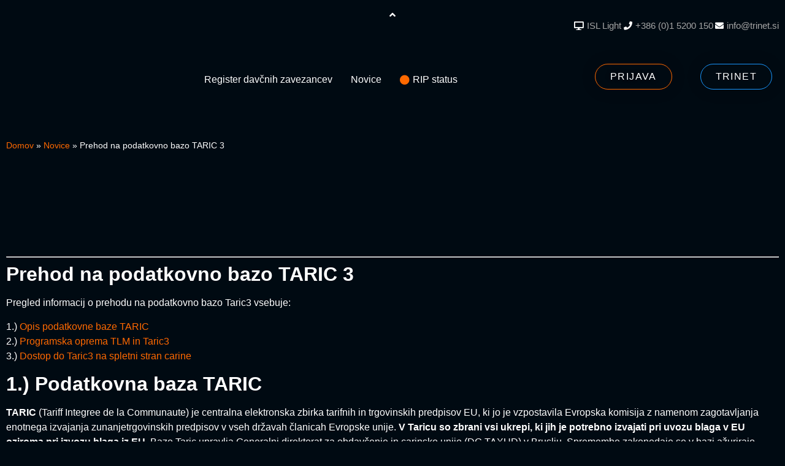

--- FILE ---
content_type: text/html; charset=UTF-8
request_url: https://support.trinet.si/prehod-na-podatkovno-bazo-taric-3/
body_size: 26014
content:
<!doctype html><html lang="sl-SI"><head><script data-no-optimize="1">var litespeed_docref=sessionStorage.getItem("litespeed_docref");litespeed_docref&&(Object.defineProperty(document,"referrer",{get:function(){return litespeed_docref}}),sessionStorage.removeItem("litespeed_docref"));</script> <meta charset="UTF-8"><meta name="viewport" content="width=device-width, initial-scale=1"><link rel="profile" href="https://gmpg.org/xfn/11"><meta name='robots' content='index, follow, max-image-preview:large, max-snippet:-1, max-video-preview:-1' /><style>img:is([sizes="auto" i], [sizes^="auto," i]) { contain-intrinsic-size: 3000px 1500px }</style><title>Prehod na podatkovno bazo TARIC 3 - Trinet</title><link rel="canonical" href="https://support.trinet.si/prehod-na-podatkovno-bazo-taric-3/" /><meta property="og:locale" content="sl_SI" /><meta property="og:type" content="article" /><meta property="og:title" content="Prehod na podatkovno bazo TARIC 3 - Trinet" /><meta property="og:description" content="Prehod na podatkovno bazo TARIC 3 Pregled informacij o prehodu na podatkovno bazo Taric3 vsebuje: 1.) Opis podatkovne baze TARIC2.) Programska oprema TLM in Taric33.) Dostop do Taric3 na spletni stran carine 1.) Podatkovna baza TARIC TARIC (Tariff Integree de la Communaute) je centralna elektronska zbirka tarifnih in trgovinskih predpisov EU, ki jo je vzpostavila [&hellip;]" /><meta property="og:url" content="https://support.trinet.si/prehod-na-podatkovno-bazo-taric-3/" /><meta property="og:site_name" content="Trinet" /><meta property="article:published_time" content="2013-02-15T06:15:00+00:00" /><meta property="article:modified_time" content="2023-06-14T13:42:09+00:00" /><meta name="author" content="Trinet" /><meta name="twitter:card" content="summary_large_image" /><meta name="twitter:label1" content="Written by" /><meta name="twitter:data1" content="Trinet" /><meta name="twitter:label2" content="Est. reading time" /><meta name="twitter:data2" content="4 minute" /> <script type="application/ld+json" class="yoast-schema-graph">{"@context":"https://schema.org","@graph":[{"@type":"Article","@id":"https://support.trinet.si/prehod-na-podatkovno-bazo-taric-3/#article","isPartOf":{"@id":"https://support.trinet.si/prehod-na-podatkovno-bazo-taric-3/"},"author":{"name":"Trinet","@id":"https://support.trinet.si/#/schema/person/3fa941517c6e5332f275c42a90bad432"},"headline":"Prehod na podatkovno bazo TARIC 3","datePublished":"2013-02-15T06:15:00+00:00","dateModified":"2023-06-14T13:42:09+00:00","mainEntityOfPage":{"@id":"https://support.trinet.si/prehod-na-podatkovno-bazo-taric-3/"},"wordCount":783,"publisher":{"@id":"https://support.trinet.si/#organization"},"articleSection":["Zakonodaja"],"inLanguage":"sl-SI"},{"@type":"WebPage","@id":"https://support.trinet.si/prehod-na-podatkovno-bazo-taric-3/","url":"https://support.trinet.si/prehod-na-podatkovno-bazo-taric-3/","name":"Prehod na podatkovno bazo TARIC 3 - Trinet","isPartOf":{"@id":"https://support.trinet.si/#website"},"datePublished":"2013-02-15T06:15:00+00:00","dateModified":"2023-06-14T13:42:09+00:00","breadcrumb":{"@id":"https://support.trinet.si/prehod-na-podatkovno-bazo-taric-3/#breadcrumb"},"inLanguage":"sl-SI","potentialAction":[{"@type":"ReadAction","target":["https://support.trinet.si/prehod-na-podatkovno-bazo-taric-3/"]}]},{"@type":"BreadcrumbList","@id":"https://support.trinet.si/prehod-na-podatkovno-bazo-taric-3/#breadcrumb","itemListElement":[{"@type":"ListItem","position":1,"name":"Domov","item":"https://support.trinet.si/"},{"@type":"ListItem","position":2,"name":"Novice","item":"https://support.trinet.si/novice/"},{"@type":"ListItem","position":3,"name":"Prehod na podatkovno bazo TARIC 3"}]},{"@type":"WebSite","@id":"https://support.trinet.si/#website","url":"https://support.trinet.si/","name":"Trinet","description":"","publisher":{"@id":"https://support.trinet.si/#organization"},"potentialAction":[{"@type":"SearchAction","target":{"@type":"EntryPoint","urlTemplate":"https://support.trinet.si/?s={search_term_string}"},"query-input":{"@type":"PropertyValueSpecification","valueRequired":true,"valueName":"search_term_string"}}],"inLanguage":"sl-SI"},{"@type":"Organization","@id":"https://support.trinet.si/#organization","name":"Trinet","url":"https://support.trinet.si/","logo":{"@type":"ImageObject","inLanguage":"sl-SI","@id":"https://support.trinet.si/#/schema/logo/image/","url":"https://support.trinet.si/wp-content/uploads/2023/02/Trinet_support_XMAS-1.png","contentUrl":"https://support.trinet.si/wp-content/uploads/2023/02/Trinet_support_XMAS-1.png","width":1710,"height":569,"caption":"Trinet"},"image":{"@id":"https://support.trinet.si/#/schema/logo/image/"}},{"@type":"Person","@id":"https://support.trinet.si/#/schema/person/3fa941517c6e5332f275c42a90bad432","name":"Trinet","image":{"@type":"ImageObject","inLanguage":"sl-SI","@id":"https://support.trinet.si/#/schema/person/image/","url":"https://support.trinet.si/wp-content/litespeed/avatar/762c8df336c6da6f7cbdc2af5ddcbdad.jpg?ver=1768987805","contentUrl":"https://support.trinet.si/wp-content/litespeed/avatar/762c8df336c6da6f7cbdc2af5ddcbdad.jpg?ver=1768987805","caption":"Trinet"},"sameAs":["https://support.trinet.si"],"url":"https://support.trinet.si/author/trinet/"}]}</script> <link rel='dns-prefetch' href='//www.gstatic.com' /><link rel='dns-prefetch' href='//cdnjs.cloudflare.com' /><link rel="alternate" type="application/rss+xml" title="Trinet &raquo; Vir" href="https://support.trinet.si/feed/" /><link rel="alternate" type="application/rss+xml" title="Trinet &raquo; Vir komentarjev" href="https://support.trinet.si/comments/feed/" /><link rel="alternate" type="application/rss+xml" title="Trinet &raquo; Prehod na podatkovno bazo TARIC 3 Vir komentarjev" href="https://support.trinet.si/prehod-na-podatkovno-bazo-taric-3/feed/" /><link data-optimized="2" rel="stylesheet" href="https://support.trinet.si/wp-content/litespeed/css/61ef3651e50ecb6fbf976134ff7a3fbb.css?ver=e1e9e" /><style id='global-styles-inline-css'>:root{--wp--preset--aspect-ratio--square: 1;--wp--preset--aspect-ratio--4-3: 4/3;--wp--preset--aspect-ratio--3-4: 3/4;--wp--preset--aspect-ratio--3-2: 3/2;--wp--preset--aspect-ratio--2-3: 2/3;--wp--preset--aspect-ratio--16-9: 16/9;--wp--preset--aspect-ratio--9-16: 9/16;--wp--preset--color--black: #000000;--wp--preset--color--cyan-bluish-gray: #abb8c3;--wp--preset--color--white: #ffffff;--wp--preset--color--pale-pink: #f78da7;--wp--preset--color--vivid-red: #cf2e2e;--wp--preset--color--luminous-vivid-orange: #ff6900;--wp--preset--color--luminous-vivid-amber: #fcb900;--wp--preset--color--light-green-cyan: #7bdcb5;--wp--preset--color--vivid-green-cyan: #00d084;--wp--preset--color--pale-cyan-blue: #8ed1fc;--wp--preset--color--vivid-cyan-blue: #0693e3;--wp--preset--color--vivid-purple: #9b51e0;--wp--preset--gradient--vivid-cyan-blue-to-vivid-purple: linear-gradient(135deg,rgba(6,147,227,1) 0%,rgb(155,81,224) 100%);--wp--preset--gradient--light-green-cyan-to-vivid-green-cyan: linear-gradient(135deg,rgb(122,220,180) 0%,rgb(0,208,130) 100%);--wp--preset--gradient--luminous-vivid-amber-to-luminous-vivid-orange: linear-gradient(135deg,rgba(252,185,0,1) 0%,rgba(255,105,0,1) 100%);--wp--preset--gradient--luminous-vivid-orange-to-vivid-red: linear-gradient(135deg,rgba(255,105,0,1) 0%,rgb(207,46,46) 100%);--wp--preset--gradient--very-light-gray-to-cyan-bluish-gray: linear-gradient(135deg,rgb(238,238,238) 0%,rgb(169,184,195) 100%);--wp--preset--gradient--cool-to-warm-spectrum: linear-gradient(135deg,rgb(74,234,220) 0%,rgb(151,120,209) 20%,rgb(207,42,186) 40%,rgb(238,44,130) 60%,rgb(251,105,98) 80%,rgb(254,248,76) 100%);--wp--preset--gradient--blush-light-purple: linear-gradient(135deg,rgb(255,206,236) 0%,rgb(152,150,240) 100%);--wp--preset--gradient--blush-bordeaux: linear-gradient(135deg,rgb(254,205,165) 0%,rgb(254,45,45) 50%,rgb(107,0,62) 100%);--wp--preset--gradient--luminous-dusk: linear-gradient(135deg,rgb(255,203,112) 0%,rgb(199,81,192) 50%,rgb(65,88,208) 100%);--wp--preset--gradient--pale-ocean: linear-gradient(135deg,rgb(255,245,203) 0%,rgb(182,227,212) 50%,rgb(51,167,181) 100%);--wp--preset--gradient--electric-grass: linear-gradient(135deg,rgb(202,248,128) 0%,rgb(113,206,126) 100%);--wp--preset--gradient--midnight: linear-gradient(135deg,rgb(2,3,129) 0%,rgb(40,116,252) 100%);--wp--preset--font-size--small: 13px;--wp--preset--font-size--medium: 20px;--wp--preset--font-size--large: 36px;--wp--preset--font-size--x-large: 42px;--wp--preset--spacing--20: 0.44rem;--wp--preset--spacing--30: 0.67rem;--wp--preset--spacing--40: 1rem;--wp--preset--spacing--50: 1.5rem;--wp--preset--spacing--60: 2.25rem;--wp--preset--spacing--70: 3.38rem;--wp--preset--spacing--80: 5.06rem;--wp--preset--shadow--natural: 6px 6px 9px rgba(0, 0, 0, 0.2);--wp--preset--shadow--deep: 12px 12px 50px rgba(0, 0, 0, 0.4);--wp--preset--shadow--sharp: 6px 6px 0px rgba(0, 0, 0, 0.2);--wp--preset--shadow--outlined: 6px 6px 0px -3px rgba(255, 255, 255, 1), 6px 6px rgba(0, 0, 0, 1);--wp--preset--shadow--crisp: 6px 6px 0px rgba(0, 0, 0, 1);}:root { --wp--style--global--content-size: 800px;--wp--style--global--wide-size: 1200px; }:where(body) { margin: 0; }.wp-site-blocks > .alignleft { float: left; margin-right: 2em; }.wp-site-blocks > .alignright { float: right; margin-left: 2em; }.wp-site-blocks > .aligncenter { justify-content: center; margin-left: auto; margin-right: auto; }:where(.wp-site-blocks) > * { margin-block-start: 24px; margin-block-end: 0; }:where(.wp-site-blocks) > :first-child { margin-block-start: 0; }:where(.wp-site-blocks) > :last-child { margin-block-end: 0; }:root { --wp--style--block-gap: 24px; }:root :where(.is-layout-flow) > :first-child{margin-block-start: 0;}:root :where(.is-layout-flow) > :last-child{margin-block-end: 0;}:root :where(.is-layout-flow) > *{margin-block-start: 24px;margin-block-end: 0;}:root :where(.is-layout-constrained) > :first-child{margin-block-start: 0;}:root :where(.is-layout-constrained) > :last-child{margin-block-end: 0;}:root :where(.is-layout-constrained) > *{margin-block-start: 24px;margin-block-end: 0;}:root :where(.is-layout-flex){gap: 24px;}:root :where(.is-layout-grid){gap: 24px;}.is-layout-flow > .alignleft{float: left;margin-inline-start: 0;margin-inline-end: 2em;}.is-layout-flow > .alignright{float: right;margin-inline-start: 2em;margin-inline-end: 0;}.is-layout-flow > .aligncenter{margin-left: auto !important;margin-right: auto !important;}.is-layout-constrained > .alignleft{float: left;margin-inline-start: 0;margin-inline-end: 2em;}.is-layout-constrained > .alignright{float: right;margin-inline-start: 2em;margin-inline-end: 0;}.is-layout-constrained > .aligncenter{margin-left: auto !important;margin-right: auto !important;}.is-layout-constrained > :where(:not(.alignleft):not(.alignright):not(.alignfull)){max-width: var(--wp--style--global--content-size);margin-left: auto !important;margin-right: auto !important;}.is-layout-constrained > .alignwide{max-width: var(--wp--style--global--wide-size);}body .is-layout-flex{display: flex;}.is-layout-flex{flex-wrap: wrap;align-items: center;}.is-layout-flex > :is(*, div){margin: 0;}body .is-layout-grid{display: grid;}.is-layout-grid > :is(*, div){margin: 0;}body{padding-top: 0px;padding-right: 0px;padding-bottom: 0px;padding-left: 0px;}a:where(:not(.wp-element-button)){text-decoration: underline;}:root :where(.wp-element-button, .wp-block-button__link){background-color: #32373c;border-width: 0;color: #fff;font-family: inherit;font-size: inherit;line-height: inherit;padding: calc(0.667em + 2px) calc(1.333em + 2px);text-decoration: none;}.has-black-color{color: var(--wp--preset--color--black) !important;}.has-cyan-bluish-gray-color{color: var(--wp--preset--color--cyan-bluish-gray) !important;}.has-white-color{color: var(--wp--preset--color--white) !important;}.has-pale-pink-color{color: var(--wp--preset--color--pale-pink) !important;}.has-vivid-red-color{color: var(--wp--preset--color--vivid-red) !important;}.has-luminous-vivid-orange-color{color: var(--wp--preset--color--luminous-vivid-orange) !important;}.has-luminous-vivid-amber-color{color: var(--wp--preset--color--luminous-vivid-amber) !important;}.has-light-green-cyan-color{color: var(--wp--preset--color--light-green-cyan) !important;}.has-vivid-green-cyan-color{color: var(--wp--preset--color--vivid-green-cyan) !important;}.has-pale-cyan-blue-color{color: var(--wp--preset--color--pale-cyan-blue) !important;}.has-vivid-cyan-blue-color{color: var(--wp--preset--color--vivid-cyan-blue) !important;}.has-vivid-purple-color{color: var(--wp--preset--color--vivid-purple) !important;}.has-black-background-color{background-color: var(--wp--preset--color--black) !important;}.has-cyan-bluish-gray-background-color{background-color: var(--wp--preset--color--cyan-bluish-gray) !important;}.has-white-background-color{background-color: var(--wp--preset--color--white) !important;}.has-pale-pink-background-color{background-color: var(--wp--preset--color--pale-pink) !important;}.has-vivid-red-background-color{background-color: var(--wp--preset--color--vivid-red) !important;}.has-luminous-vivid-orange-background-color{background-color: var(--wp--preset--color--luminous-vivid-orange) !important;}.has-luminous-vivid-amber-background-color{background-color: var(--wp--preset--color--luminous-vivid-amber) !important;}.has-light-green-cyan-background-color{background-color: var(--wp--preset--color--light-green-cyan) !important;}.has-vivid-green-cyan-background-color{background-color: var(--wp--preset--color--vivid-green-cyan) !important;}.has-pale-cyan-blue-background-color{background-color: var(--wp--preset--color--pale-cyan-blue) !important;}.has-vivid-cyan-blue-background-color{background-color: var(--wp--preset--color--vivid-cyan-blue) !important;}.has-vivid-purple-background-color{background-color: var(--wp--preset--color--vivid-purple) !important;}.has-black-border-color{border-color: var(--wp--preset--color--black) !important;}.has-cyan-bluish-gray-border-color{border-color: var(--wp--preset--color--cyan-bluish-gray) !important;}.has-white-border-color{border-color: var(--wp--preset--color--white) !important;}.has-pale-pink-border-color{border-color: var(--wp--preset--color--pale-pink) !important;}.has-vivid-red-border-color{border-color: var(--wp--preset--color--vivid-red) !important;}.has-luminous-vivid-orange-border-color{border-color: var(--wp--preset--color--luminous-vivid-orange) !important;}.has-luminous-vivid-amber-border-color{border-color: var(--wp--preset--color--luminous-vivid-amber) !important;}.has-light-green-cyan-border-color{border-color: var(--wp--preset--color--light-green-cyan) !important;}.has-vivid-green-cyan-border-color{border-color: var(--wp--preset--color--vivid-green-cyan) !important;}.has-pale-cyan-blue-border-color{border-color: var(--wp--preset--color--pale-cyan-blue) !important;}.has-vivid-cyan-blue-border-color{border-color: var(--wp--preset--color--vivid-cyan-blue) !important;}.has-vivid-purple-border-color{border-color: var(--wp--preset--color--vivid-purple) !important;}.has-vivid-cyan-blue-to-vivid-purple-gradient-background{background: var(--wp--preset--gradient--vivid-cyan-blue-to-vivid-purple) !important;}.has-light-green-cyan-to-vivid-green-cyan-gradient-background{background: var(--wp--preset--gradient--light-green-cyan-to-vivid-green-cyan) !important;}.has-luminous-vivid-amber-to-luminous-vivid-orange-gradient-background{background: var(--wp--preset--gradient--luminous-vivid-amber-to-luminous-vivid-orange) !important;}.has-luminous-vivid-orange-to-vivid-red-gradient-background{background: var(--wp--preset--gradient--luminous-vivid-orange-to-vivid-red) !important;}.has-very-light-gray-to-cyan-bluish-gray-gradient-background{background: var(--wp--preset--gradient--very-light-gray-to-cyan-bluish-gray) !important;}.has-cool-to-warm-spectrum-gradient-background{background: var(--wp--preset--gradient--cool-to-warm-spectrum) !important;}.has-blush-light-purple-gradient-background{background: var(--wp--preset--gradient--blush-light-purple) !important;}.has-blush-bordeaux-gradient-background{background: var(--wp--preset--gradient--blush-bordeaux) !important;}.has-luminous-dusk-gradient-background{background: var(--wp--preset--gradient--luminous-dusk) !important;}.has-pale-ocean-gradient-background{background: var(--wp--preset--gradient--pale-ocean) !important;}.has-electric-grass-gradient-background{background: var(--wp--preset--gradient--electric-grass) !important;}.has-midnight-gradient-background{background: var(--wp--preset--gradient--midnight) !important;}.has-small-font-size{font-size: var(--wp--preset--font-size--small) !important;}.has-medium-font-size{font-size: var(--wp--preset--font-size--medium) !important;}.has-large-font-size{font-size: var(--wp--preset--font-size--large) !important;}.has-x-large-font-size{font-size: var(--wp--preset--font-size--x-large) !important;}
:root :where(.wp-block-pullquote){font-size: 1.5em;line-height: 1.6;}</style><link rel='stylesheet' id='jquery-ui-datepicker-css-css' href='https://cdnjs.cloudflare.com/ajax/libs/jqueryui/1.12.1/jquery-ui.min.css?ver=6.8.3' media='all' /> <script type="litespeed/javascript" data-src="https://support.trinet.si/wp-includes/js/jquery/jquery.min.js" id="jquery-core-js"></script> <script type="litespeed/javascript" data-src="https://www.gstatic.com/charts/loader.js" id="google-charts-js"></script> <link rel="https://api.w.org/" href="https://support.trinet.si/wp-json/" /><link rel="alternate" title="JSON" type="application/json" href="https://support.trinet.si/wp-json/wp/v2/posts/10912" /><link rel="EditURI" type="application/rsd+xml" title="RSD" href="https://support.trinet.si/xmlrpc.php?rsd" /><meta name="generator" content="WordPress 6.8.3" /><link rel='shortlink' href='https://support.trinet.si/?p=10912' /><link rel="alternate" title="oEmbed (JSON)" type="application/json+oembed" href="https://support.trinet.si/wp-json/oembed/1.0/embed?url=https%3A%2F%2Fsupport.trinet.si%2Fprehod-na-podatkovno-bazo-taric-3%2F" /><link rel="alternate" title="oEmbed (XML)" type="text/xml+oembed" href="https://support.trinet.si/wp-json/oembed/1.0/embed?url=https%3A%2F%2Fsupport.trinet.si%2Fprehod-na-podatkovno-bazo-taric-3%2F&#038;format=xml" /><style>.rip-status .menu-item-link-depth-0::before {
			content: '\f111';
			font-family: 'Font Awesome 5 Free';
			font-weight: 900;
			color: var(--e-global-color-78c4fc0);
			font-style: normal;
			speak: none;
			display: inline-block;
			text-decoration: inherit;
			width: .3em;
			height: .3em;
			margin-bottom: .3rem;
			margin-right: 1em;
			text-align: center;
			font-variant: normal;
			text-transform: none;
			line-height: .5em;
		}</style><style type="text/css">.hide-login,
		.rip-status .menu-item-link .jet-nav-arrow,
		li.rip-status a span.sub-arrow {
			display: none !important;
		}</style><style type="text/css">.hide {
			display: none !important;
		}</style><meta name="generator" content="Elementor 3.33.1; features: additional_custom_breakpoints; settings: css_print_method-external, google_font-enabled, font_display-swap"> <script type="litespeed/javascript">jQuery(window).scroll(function(){var scrollTop=jQuery(this).scrollTop();var element=document.getElementById('top-header');var isHovering=jQuery('#top-header:hover').length>0;if(scrollTop>element.offsetTop){element.classList.add('borderLine');element.style.backgroundColor='#000000'}else{element.classList.remove('borderLine');element.style.backgroundColor='transparent'}
var goUpButton=document.getElementById('myBtn');if(scrollTop>20){goUpButton.style.display='block';goUpButton.classList.add('show')}else{goUpButton.style.display='none';goUpButton.classList.remove('show')}})</script>  <script type="litespeed/javascript">(function(w,d,s,l,i){w[l]=w[l]||[];w[l].push({'gtm.start':new Date().getTime(),event:'gtm.js'});var f=d.getElementsByTagName(s)[0],j=d.createElement(s),dl=l!='dataLayer'?'&l='+l:'';j.async=!0;j.src='https://www.googletagmanager.com/gtm.js?id='+i+dl;f.parentNode.insertBefore(j,f)})(window,document,'script','dataLayer','GTM-N2S58LQ')</script>  <script type="litespeed/javascript">jQuery(window).scroll(function(){var scrollTop=jQuery(this).scrollTop();var btnSticky=jQuery('.button-sticky');if(scrollTop>20){btnSticky.css('display','none')}else{btnSticky.css('display','block')}})</script> <style>.e-con.e-parent:nth-of-type(n+4):not(.e-lazyloaded):not(.e-no-lazyload),
				.e-con.e-parent:nth-of-type(n+4):not(.e-lazyloaded):not(.e-no-lazyload) * {
					background-image: none !important;
				}
				@media screen and (max-height: 1024px) {
					.e-con.e-parent:nth-of-type(n+3):not(.e-lazyloaded):not(.e-no-lazyload),
					.e-con.e-parent:nth-of-type(n+3):not(.e-lazyloaded):not(.e-no-lazyload) * {
						background-image: none !important;
					}
				}
				@media screen and (max-height: 640px) {
					.e-con.e-parent:nth-of-type(n+2):not(.e-lazyloaded):not(.e-no-lazyload),
					.e-con.e-parent:nth-of-type(n+2):not(.e-lazyloaded):not(.e-no-lazyload) * {
						background-image: none !important;
					}
				}</style><link rel="icon" href="https://support.trinet.si/wp-content/uploads/2023/02/trinet_favico-150x150.png" sizes="32x32" /><link rel="icon" href="https://support.trinet.si/wp-content/uploads/2023/02/trinet_favico.png" sizes="192x192" /><link rel="apple-touch-icon" href="https://support.trinet.si/wp-content/uploads/2023/02/trinet_favico.png" /><meta name="msapplication-TileImage" content="https://support.trinet.si/wp-content/uploads/2023/02/trinet_favico.png" /><style id="wp-custom-css">/*.jet-mega-menu-mega-container {
    background-color: red;
    --jmm-submenu-width: 100vw !important;
    --jmm-submenu-delta-x-offset: none;
     position: absolute;
  left: 0px;
  right: 0px;
}
*/
.jet-mega-menu-mega-container__inner {
    margin-top: 10px;
    /* --jmm-submenu-width: 1280px !important;
    --jmm-submenu-delta-x-offset: -210px !important; */
	background-color: transparent !important;
}

/* jet-mega-menu-item__dropdown class="fas fa-angle-down */
/* Dodaj še, če meni odprt */
.jet-mega-menu-item__inner:hover .jet-mega-menu-item__dropdown,
.jet-mega-menu-item__inner:active 
{
	transform: rotate(180deg); 
}

/* Remove slider background color */
.elementor-widget-jet-slider .jet-slider .slider-pro .jet-slider__item {
    background-color: unset !important;
}</style></head><body class="wp-singular post-template-default single single-post postid-10912 single-format-standard wp-custom-logo wp-embed-responsive wp-theme-hello-elementor wp-child-theme-hello-theme-child-master hello-elementor-default elementor-default elementor-template-full-width elementor-kit-6 elementor-page-9402"><style>/* nastavljanje barve za dropdown*/
		option {
			background-color: var(--e-global-color-primary);
			color: var(--e-global-color-text);
		}
		/* notibar open gumb prekrije meni */
		.njt-nofi-display-toggle  {
			right: unset !important;
			left: 10%;
		}
		/* sidemenu subitem je skrit */
		.elementor-popup-modal .dialog-message {
			overflow: unset;
		}</style>
<noscript><iframe data-lazyloaded="1" src="about:blank" data-litespeed-src="https://www.googletagmanager.com/ns.html?id=GTM-N2S58LQ"
height="0" width="0" style="display:none;visibility:hidden"></iframe></noscript><a class="skip-link screen-reader-text" href="#content">Skip to content</a><div data-elementor-type="header" data-elementor-id="16" class="elementor elementor-16 elementor-location-header" data-elementor-post-type="elementor_library"><section class="elementor-section elementor-top-section elementor-element elementor-element-9e95224 elementor-section-boxed elementor-section-height-default elementor-section-height-default" data-id="9e95224" data-element_type="section" data-settings="{&quot;jet_parallax_layout_list&quot;:[]}"><div class="elementor-container elementor-column-gap-default"><div class="elementor-column elementor-col-100 elementor-top-column elementor-element elementor-element-d8cd4a0" data-id="d8cd4a0" data-element_type="column"><div class="elementor-widget-wrap elementor-element-populated"><div class="elementor-element elementor-element-a19f5e9 elementor-icon-list--layout-inline elementor-align-right elementor-list-item-link-full_width elementor-widget elementor-widget-icon-list" data-id="a19f5e9" data-element_type="widget" data-widget_type="icon-list.default"><div class="elementor-widget-container"><ul class="elementor-icon-list-items elementor-inline-items"><li class="elementor-icon-list-item elementor-inline-item">
<a href="https://download.trinet.si/CommonDefault/DownloadFile?fileName=isllight.exe"><span class="elementor-icon-list-icon">
<i aria-hidden="true" class="fas fa-desktop"></i>						</span>
<span class="elementor-icon-list-text">ISL Light</span>
</a></li><li class="elementor-icon-list-item elementor-inline-item">
<a href="tel:+386015200150"><span class="elementor-icon-list-icon">
<i aria-hidden="true" class="fas fa-phone"></i>						</span>
<span class="elementor-icon-list-text">+386 (0)1 5200 150</span>
</a></li><li class="elementor-icon-list-item elementor-inline-item">
<a href="mailto:info@trinet.si"><span class="elementor-icon-list-icon">
<i aria-hidden="true" class="fas fa-envelope"></i>						</span>
<span class="elementor-icon-list-text">info@trinet.si</span>
</a></li></ul></div></div></div></div></div></section><header class="elementor-section elementor-top-section elementor-element elementor-element-542afb7f elementor-section-content-middle elementor-section-boxed elementor-section-height-default elementor-section-height-default" data-id="542afb7f" data-element_type="section" id="top-header" data-settings="{&quot;sticky&quot;:&quot;top&quot;,&quot;jet_parallax_layout_list&quot;:[],&quot;sticky_on&quot;:[&quot;desktop&quot;,&quot;tablet&quot;,&quot;mobile&quot;],&quot;sticky_offset&quot;:0,&quot;sticky_effects_offset&quot;:0,&quot;sticky_anchor_link_offset&quot;:0}"><div class="elementor-container elementor-column-gap-no"><div class="elementor-column elementor-col-50 elementor-top-column elementor-element elementor-element-2b6e6720" data-id="2b6e6720" data-element_type="column"><div class="elementor-widget-wrap elementor-element-populated"><div class="elementor-element elementor-element-114cc760 elementor-widget-mobile__width-initial elementor-invisible elementor-widget elementor-widget-theme-site-logo elementor-widget-image" data-id="114cc760" data-element_type="widget" data-settings="{&quot;_animation&quot;:&quot;fadeInUp&quot;}" data-widget_type="theme-site-logo.default"><div class="elementor-widget-container">
<a href="https://support.trinet.si">
<img data-lazyloaded="1" src="[data-uri]" width="1710" height="569" data-src="https://support.trinet.si/wp-content/uploads/2023/02/Trinet_support_XMAS-1.png" class="attachment-full size-full wp-image-17440" alt="" data-srcset="https://support.trinet.si/wp-content/uploads/2023/02/Trinet_support_XMAS-1.png 1710w, https://support.trinet.si/wp-content/uploads/2023/02/Trinet_support_XMAS-1-300x100.png 300w, https://support.trinet.si/wp-content/uploads/2023/02/Trinet_support_XMAS-1-1024x341.png 1024w, https://support.trinet.si/wp-content/uploads/2023/02/Trinet_support_XMAS-1-768x256.png 768w, https://support.trinet.si/wp-content/uploads/2023/02/Trinet_support_XMAS-1-1536x511.png 1536w" data-sizes="(max-width: 1710px) 100vw, 1710px" />				</a></div></div></div></div><div class="elementor-column elementor-col-50 elementor-top-column elementor-element elementor-element-c638268" data-id="c638268" data-element_type="column"><div class="elementor-widget-wrap elementor-element-populated"><section class="elementor-section elementor-inner-section elementor-element elementor-element-c9c2c12 elementor-hidden-tablet elementor-hidden-mobile elementor-section-boxed elementor-section-height-default elementor-section-height-default" data-id="c9c2c12" data-element_type="section" data-settings="{&quot;jet_parallax_layout_list&quot;:[]}"><div class="elementor-container elementor-column-gap-default"><div class="elementor-column elementor-col-50 elementor-inner-column elementor-element elementor-element-82b3661 elementor-hidden-tablet elementor-hidden-mobile" data-id="82b3661" data-element_type="column"><div class="elementor-widget-wrap elementor-element-populated"><div class="elementor-element elementor-element-e86f447 elementor-widget-mobile__width-initial jet-nav-align-flex-start elementor-widget elementor-widget-jet-nav-menu" data-id="e86f447" data-element_type="widget" data-widget_type="jet-nav-menu.default"><div class="elementor-widget-container"><nav class="jet-nav-wrap m-layout-mobile"><div class="menu-glavni-meni-container"><div class="jet-nav m-layout-mobile jet-nav--horizontal"><div class="menu-item menu-item-type-post_type menu-item-object-page jet-nav__item-1879 jet-nav__item"><a href="https://support.trinet.si/register-davcnih-zavezancev/" class="menu-item-link menu-item-link-depth-0 menu-item-link-top"><span class="jet-nav-link-text">Register davčnih zavezancev</span></a></div><div class="menu-item menu-item-type-post_type menu-item-object-page current_page_parent jet-nav__item-1666 jet-nav__item"><a href="https://support.trinet.si/novice/" class="menu-item-link menu-item-link-depth-0 menu-item-link-top"><span class="jet-nav-link-text">Novice</span></a></div><div class="hide menu-item menu-item-type-post_type menu-item-object-page jet-nav__item-2743 jet-nav__item"><a href="https://support.trinet.si/pogosta-vprasanja-in-odgovori/" class="menu-item-link menu-item-link-depth-0 menu-item-link-top"><span class="jet-nav-link-text">Pogosta vprašanja</span></a></div><div class="rip-status menu-item menu-item-type-custom menu-item-object-custom menu-item-has-children jet-nav__item-3267 jet-nav__item"><a href="https://support.trinet.si/rip-status/" class="menu-item-link menu-item-link-depth-0 menu-item-link-top"><span class="jet-nav-link-text">RIP status</span><div class="jet-nav-arrow"><i aria-hidden="true" class="fa fa-angle-down"></i></div></a><div  class="jet-nav__sub jet-nav-depth-0"><div class="hide-login menu-item menu-item-type-custom menu-item-object-custom jet-nav__item-3270 jet-nav__item jet-nav-item-sub"><a href="https://support.trinet.si/account/rip-pregled/" class="menu-item-link menu-item-link-depth-1 menu-item-link-sub"><span class="jet-nav-link-text">Pregled</span></a></div><div class="hide-login menu-item menu-item-type-custom menu-item-object-custom jet-nav__item-3271 jet-nav__item jet-nav-item-sub"><a href="https://support.trinet.si/account/rip-statistika/" class="menu-item-link menu-item-link-depth-1 menu-item-link-sub"><span class="jet-nav-link-text">Statistika</span></a></div></div></div></div></div></nav></div></div></div></div><div class="elementor-column elementor-col-50 elementor-inner-column elementor-element elementor-element-3c38e5f" data-id="3c38e5f" data-element_type="column"><div class="elementor-widget-wrap elementor-element-populated"><section class="elementor-section elementor-inner-section elementor-element elementor-element-19167de elementor-hidden-tablet elementor-hidden-mobile elementor-section-content-middle elementor-section-boxed elementor-section-height-default elementor-section-height-default" data-id="19167de" data-element_type="section" data-settings="{&quot;jet_parallax_layout_list&quot;:[]}"><div class="elementor-container elementor-column-gap-default"><div class="elementor-column elementor-col-50 elementor-inner-column elementor-element elementor-element-b776888" data-id="b776888" data-element_type="column"><div class="elementor-widget-wrap elementor-element-populated"><div class="elementor-element elementor-element-2c17630 elementor-align-right elementor-tablet-align-right elementor-hidden-phone jedv-enabled--yes elementor-widget__width-inherit elementor-widget elementor-widget-button" data-id="2c17630" data-element_type="widget" data-widget_type="button.default"><div class="elementor-widget-container"><div class="elementor-button-wrapper">
<a class="elementor-button elementor-button-link elementor-size-sm elementor-animation-float" href="https://support.trinet.si/prijava-za-uporabnike/">
<span class="elementor-button-content-wrapper">
<span class="elementor-button-text">PRIJAVA</span>
</span>
</a></div></div></div></div></div><div class="elementor-column elementor-col-50 elementor-inner-column elementor-element elementor-element-ea12a97" data-id="ea12a97" data-element_type="column"><div class="elementor-widget-wrap elementor-element-populated"><div class="elementor-element elementor-element-cd7fe4b elementor-align-right elementor-tablet-align-right elementor-hidden-phone custom elementor-widget__width-inherit elementor-widget elementor-widget-button" data-id="cd7fe4b" data-element_type="widget" data-widget_type="button.default"><div class="elementor-widget-container"><div class="elementor-button-wrapper">
<a class="elementor-button elementor-button-link elementor-size-sm elementor-animation-float" href="https://trinet.si" target="_blank">
<span class="elementor-button-content-wrapper">
<span class="elementor-button-text">TRINET</span>
</span>
</a></div></div></div></div></div></div></section></div></div></div></section><section class="elementor-section elementor-inner-section elementor-element elementor-element-5b4c56d elementor-section-content-middle elementor-hidden-desktop elementor-section-boxed elementor-section-height-default elementor-section-height-default" data-id="5b4c56d" data-element_type="section" data-settings="{&quot;jet_parallax_layout_list&quot;:[]}"><div class="elementor-container elementor-column-gap-default"><div class="elementor-column elementor-col-100 elementor-inner-column elementor-element elementor-element-c0b7c0c" data-id="c0b7c0c" data-element_type="column"><div class="elementor-widget-wrap elementor-element-populated"><div class="elementor-element elementor-element-e95347f elementor-widget__width-auto elementor-mobile-position-right elementor-widget-mobile__width-auto elementor-view-default elementor-position-top elementor-widget elementor-widget-icon-box" data-id="e95347f" data-element_type="widget" data-widget_type="icon-box.default"><div class="elementor-widget-container"><div class="elementor-icon-box-wrapper"><div class="elementor-icon-box-icon">
<a href="https://support.trinet.si/rip-status/" class="elementor-icon" tabindex="-1" aria-label="RIP status">
<svg xmlns="http://www.w3.org/2000/svg" width="14" height="14" viewBox="0 0 14 14"><circle id="Ellipse_172" data-name="Ellipse 172" cx="7" cy="7" r="7" fill="#ff6900"></circle></svg>				</a></div><div class="elementor-icon-box-content"><h3 class="elementor-icon-box-title">
<a href="https://support.trinet.si/rip-status/" >
RIP status						</a></h3></div></div></div></div><div class="elementor-element elementor-element-1fff043 elementor-widget-mobile__width-auto elementor-widget__width-auto elementor-view-default elementor-widget elementor-widget-icon" data-id="1fff043" data-element_type="widget" data-widget_type="icon.default"><div class="elementor-widget-container"><div class="elementor-icon-wrapper">
<a class="elementor-icon" href="#elementor-action%3Aaction%3Dpopup%3Aopen%26settings%3DeyJpZCI6IjI2OTMiLCJ0b2dnbGUiOnRydWV9">
<i aria-hidden="true" class="fas fa-bars"></i>			</a></div></div></div></div></div></div></section></div></div></div></header></div><div data-elementor-type="single-post" data-elementor-id="9402" class="elementor elementor-9402 elementor-location-single post-10912 post type-post status-publish format-standard hentry category-zakonodaja" data-elementor-post-type="elementor_library"><section class="elementor-section elementor-top-section elementor-element elementor-element-bc9ebce elementor-section-boxed elementor-section-height-default elementor-section-height-default" data-id="bc9ebce" data-element_type="section" data-settings="{&quot;jet_parallax_layout_list&quot;:[]}"><div class="elementor-container elementor-column-gap-default"><div class="elementor-column elementor-col-100 elementor-top-column elementor-element elementor-element-efe15d8" data-id="efe15d8" data-element_type="column"><div class="elementor-widget-wrap elementor-element-populated"><div class="elementor-element elementor-element-122ff18 elementor-align-left elementor-widget elementor-widget-breadcrumbs" data-id="122ff18" data-element_type="widget" data-widget_type="breadcrumbs.default"><div class="elementor-widget-container"><p id="breadcrumbs"><span><span><a href="https://support.trinet.si/">Domov</a></span> » <span><a href="https://support.trinet.si/novice/">Novice</a></span> » <span class="breadcrumb_last" aria-current="page">Prehod na podatkovno bazo TARIC 3</span></span></p></div></div><div class="elementor-element elementor-element-d3eae1d elementor-invisible elementor-widget elementor-widget-heading" data-id="d3eae1d" data-element_type="widget" data-settings="{&quot;_animation&quot;:&quot;fadeInUp&quot;}" data-widget_type="heading.default"><div class="elementor-widget-container"><h2 class="elementor-heading-title elementor-size-default">TRINET Podpora novice</h2></div></div><div class="elementor-element elementor-element-e7d985f elementor-invisible elementor-widget elementor-widget-heading" data-id="e7d985f" data-element_type="widget" data-settings="{&quot;_animation&quot;:&quot;fadeInUp&quot;}" data-widget_type="heading.default"><div class="elementor-widget-container"><h2 class="elementor-heading-title elementor-size-default">Prehod na podatkovno bazo TARIC 3</h2></div></div><div class="elementor-element elementor-element-edda30b elementor-widget elementor-widget-theme-post-content" data-id="edda30b" data-element_type="widget" data-widget_type="theme-post-content.default"><div class="elementor-widget-container"><p></p><p></p><hr><h2><b>Prehod na podatkovno bazo TARIC 3</b></h2><p>Pregled informacij o prehodu na podatkovno bazo Taric3 vsebuje:</p><p>1.) <a mce_href="#Poglavje1" href="#Poglavje1">Opis podatkovne baze TARIC</a><br />2.) <a mce_href="#Poglavje2" href="#Poglavje2">Programska oprema TLM in Taric3</a><br />3.) <a mce_href="#Poglavje3" href="#Poglavje3">Dostop do Taric3 na spletni stran carine</a><br mce_bogus="1"></p><p></p><h2><b><a name="Poglavje1" class="mceItemAnchor"></a>1.) Podatkovna baza TARIC</b></h2><p><b> </b></p><p><b>TARIC</b> (Tariff Integree de la Communaute) je centralna elektronska zbirka tarifnih in trgovinskih predpisov EU, ki jo je vzpostavila Evropska komisija z namenom zagotavljanja enotnega izvajanja zunanjetrgovinskih predpisov v vseh državah članicah Evropske unije. <b>V Taricu so zbrani vsi ukrepi, ki jih je potrebno izvajati pri uvozu blaga v EU oziroma pri izvozu blaga iz EU</b>. Bazo Taric upravlja Generalni direktorat za obdavčenje in carinsko unijo (DG TAXUD) v Bruslju. Spremembe zakonodaje se v bazi ažurirajo dnevno, podatki pa se nato distribuirajo vsem nacionalnim carinskim upravam. S tem je zagotovljen samodejni prenos zakonodaje EU k nacionalnim carinskim upravam držav članic, ki lahko bazo TARIC uporabijo tudi za objavo svojih nacionalnih ukrepov (DDV, trošarine, takse&#8230;).</p><p>Evropska komisija je za potrebe nadaljnjega razvoja elektronskega carinjenja (E-Customs, MASP) podatkovno bazo TARIC <b>nadgradila na podatkovno bazo TARIC 3</b>. Gre za tehnične spremembe podatkovne baze (spremembe v podatkovnem modelu, npr. širitev podatkovnih polj) ter za spremembe dnevnih posodobitvenih datotek (datoteke so v obliki XML in ne več v obliki EDIFACT). Vsebinskih sprememb z vidika uporabnika (trenutno) ni &#8211; podatkovna baza Taric3 vsebuje vse aktualne podatke o predpisih EU (tarifne, kmetijske, trgovinske in druge ukrepe) ter vse nacionalne ukrepe, ki veljajo v Sloveniji.</p><p></p><h2><b><a name="Poglavje2" class="mceItemAnchor"></a>2.) Programska oprema TLM in Taric3</b></h2><p><b> </b><br /> <b>Uporaba programske opreme TLM se zaradi prehoda na Taric3 ne spremeni</b>. Za pravilno uporabo Taric3 je potrebno:</p><ul><li>namestiti novo TLM verzijo (3.48.0.5673 oz. višjo)</li><li>izvesti inicializacijo Taric3</li><li>preveriti nastavitve za uporabo spletnih storitev CURS</li></ul><p>(obvestilo velja za uporabnike modulov Uvoz-AIS, Izvoz-AES in Knjigovodski vpisi)</p><p></p><h3><b>2.1.) Inicializacija Taric3</b></h3><p>Po posodobitvi programa na verzijo 3.48.0.5673 je potrebno izvesti inicializacijo za modul Taric. Ker lahko ta postopek traja eno uro ali več, predlagam, da to storite npr. ob koncu delovnega dne (med tem časom bo motena uporaba podatkov Taric). Postopek inicializacije Taric3 ni potrebno izvesti takoj po posodobitvi programa na novo verzijo.</p><p>Opis postopka inicializacije Taric:</p><ul><li>izberite modul <b>Taric</b> ali pa izberite <b>ukaz Orodja</b> / <b>Posodobitve šifrantov</b> (oz. kliknite na obvestilo &#8220;<b>Taric 3 baza ni inicializirana!</b>&#8220;)</li><li>izberite <b>zavihek Inicialna stanja</b></li><li>izberite modul <b>TARIC3_INIT</b></li><li>za začetek inicializacije izberite ukaz <b>Posodobi zdaj</b> (postopek lahko traja tudi eno uro ali več)</li></ul><p><img data-lazyloaded="1" src="[data-uri]" decoding="async" data-src="/images/stories/taric3_init.jpg" mce_src="images/stories/taric3_init.jpg" alt=""></p><p></p><p>Med tem postopkom se bo podatkovna baza Taric napolnila z novim inicialnim stanjem podatkov Taric3 (vsi veljavni ukrepi, tudi nacionalni).</p><p></p><h3>2.2.) Spletne storitve Taric3</h3><p>Če uporabljate izračun dajatev preko spletnih storitev CURS, je potrebno urediti dostop do novih spletnih storitev Taric3:</p><ul><li>v carinskem portalu eCARINA določiti uporabnika, ki ima izbrano aplikacijsko vlogo eTARIC</li><li>na računalniku, kjer je nameščen program TLM server, je potrebno certifikat tega uporabnika uvoziti v shrambo &#8220;Trusted People&#8221; oz. shraniti ta certifikat v pfx obliki v mapo certifikatov (TLMserverCertificates). Pozor &#8211; certifikata na kartici ni možno uporabiti!</li><li>v nastavitvah CIS registracije je potrebno v polju &#8220;Certifikat za eTaric&#8221; ta certifikat nastaviti za dostop do novih spletnih storitev CURS (uporabite ukaz Uvoz-AIS/CIS registracija oz. Izvoz-AES/CIS registracija oz. KV/CIS registracija)</li></ul><p><img data-lazyloaded="1" src="[data-uri]" decoding="async" data-src="/images/stories/taric3_cis_reg.jpg" mce_src="images/stories/taric3_cis_reg.jpg" alt=""></p><p></p><p>Izračun dajatev preko spletnih storitev CURS se uporablja tako kot doslej: v polju 47 izberite ukaz Izračun carina (namesto Izračun TLM).</p><p></p><h3><b>2.3.) Posodabljanje podatkovne baze Taric</b></h3><p>Po posodobitvi programa in opravljeni inicializaciji Taric3 se bo podatkovna baza Taric posodabljala samodejno (preko dnevnih sprememb baze TARIC iz Bruslja in sprememb slovenskih nacionalnih ukrepov, ki jih pripravlja CURS).</p><p></p><p></p><h2><b><a name="Poglavje3" class="mceItemAnchor"></a>3.) Dostop do Taric3 na spletni stran carine</b></h2><p><b><br /></b></p><p><b><u> </u></b></p><p>S prehodom na podatkovno zbirko Taric3 je CURS spremenil dostop do podatkov Taric3 za zunanje uporabnike. Spletni brskalnik TARIC3 je dostopen samo preko spletnega portala eCarina:</p><p><a mce_href="https://ecarina.carina.gov.si/" href="https://ecarina.carina.gov.si/">https://ecarina.carina.gov.si/</a><br mce_bogus="1"></p><p>Dostop do brskalnika je mogoč samo ob uporabi kvalificiranega digitalnega potrdila in gesla za vstop v portal eCARINA. Podrobnejše informacije o dostopu so objavljene na spletni strani CURS: <a href="http://www.carina.gov.si/si/carina/carinska_tarifa/taric/#c31706" mce_href="http://www.carina.gov.si/si/carina/carinska_tarifa/taric/#c31706">http://www.carina.gov.si/si/carina/carinska_tarifa/taric/#c31706</a><br mce_bogus="1"></p><p></p><p></p><h3><b>3.1.) Portal eCARINA – urejanje uporabnikov</b></h3><p>V portalu eCARINA je potrebno vsem tistim uporabnikom, ki bodo uporabljali spletni brskalnik Taric3, dodati novo aplikacijsko vlogo eTARIC:</p><p><img data-lazyloaded="1" src="[data-uri]" decoding="async" data-src="/images/stories/taric3_epos_uporabniki.jpg" mce_src="images/stories/taric3_epos_uporabniki.jpg" alt=""></p><p></p><h3><b>3.2.) Uporaba spletnega brskalnika Taric3</b></h3><p>Uporaba novega spletnega brskalnika Taric3 se vsebinsko ne razlikuje od uporabe dosedanjega brskalnika:</p><p><img data-lazyloaded="1" src="[data-uri]" decoding="async" data-src="/images/stories/taric3_epos.jpg" mce_src="images/stories/taric3_epos.jpg" alt=""></p><p></p><p>Z ukazom RKM lahko podatke o izbrani tarifni številki in poreklu prenesete v Računsko-kontrolni modul in preverite vrste ter zneske dajatev ob uvozu blaga.</p><p></p><p>Primer:</p><p>&#8211; uporaba RKM za izračun dajatev ob uvozu svežih limon iz Tunizije na dan 14.02.2013 (uporabljen je obračun po standardni uvozni vrednosti):</p><p><img data-lazyloaded="1" src="[data-uri]" decoding="async" data-src="/images/stories/taric3_epos_rkm.jpg" mce_src="images/stories/taric3_epos_rkm.jpg" alt=""></p><p></p><p></p><p></p><p></p><ul></ul><hr><p></p><p>Povezave:</p><p>&#8211;  <a href="http://portal.trinet.si/index.php?option=com_content&#038;view=article&#038;id=49490:nova-tlm-verzija-320303801&#038;directory=57" mce_href="http://portal.trinet.si/index.php?option=com_content&#038;view=article&#038;id=49490:nova-tlm-verzija-320303801&#038;directory=57">Opis    novosti v TLM verziji 3.48.0.5679</a><br mce_bogus="1"></p><p>&#8211; CURS: <a mce_href="https://ecarina.carina.gov.si/" href="https://ecarina.carina.gov.si/">spletni brskalnik Taric3</a><br mce_bogus="1"></p><p>&#8211; EU: <a mce_href="http://ec.europa.eu/taxation_customs/dds2/taric/taric_consultation.jsp?Lang=sl" href="http://ec.europa.eu/taxation_customs/dds2/taric/taric_consultation.jsp?Lang=sl">baza podatkov Taric3</a><br mce_bogus="1"></p><p></p><p>Za  dodatne informacije se lahko obrnete na naš oddelek  za pomoč    uporabnikom: <a href="mailto:helpdesk@trinet.si" mce_href="mailto:helpdesk@trinet.si">helpdesk@trinet.si</a><br mce_bogus="1"></p><p></p><p>Pripravil: <b>Tomaž Leban</b></p><p>Ljubljana, 15. februar 2013</p><p>© TRINET Informatika, d.o.o.<u><br /></u></p><p></p></div></div></div></div></div></section></div><div data-elementor-type="footer" data-elementor-id="250" class="elementor elementor-250 elementor-location-footer" data-elementor-post-type="elementor_library"><section class="elementor-section elementor-top-section elementor-element elementor-element-beefd00 elementor-section-boxed elementor-section-height-default elementor-section-height-default" data-id="beefd00" data-element_type="section" data-settings="{&quot;background_background&quot;:&quot;classic&quot;,&quot;jet_parallax_layout_list&quot;:[]}"><div class="elementor-container elementor-column-gap-default"><div class="elementor-column elementor-col-25 elementor-top-column elementor-element elementor-element-defa10d" data-id="defa10d" data-element_type="column"><div class="elementor-widget-wrap elementor-element-populated"><div class="elementor-element elementor-element-f2c6612 elementor-widget elementor-widget-theme-site-logo elementor-widget-image" data-id="f2c6612" data-element_type="widget" data-widget_type="theme-site-logo.default"><div class="elementor-widget-container">
<a href="https://support.trinet.si">
<img data-lazyloaded="1" src="[data-uri]" width="1710" height="569" data-src="https://support.trinet.si/wp-content/uploads/2023/02/Trinet_support_XMAS-1.png" class="attachment-full size-full wp-image-17440" alt="" data-srcset="https://support.trinet.si/wp-content/uploads/2023/02/Trinet_support_XMAS-1.png 1710w, https://support.trinet.si/wp-content/uploads/2023/02/Trinet_support_XMAS-1-300x100.png 300w, https://support.trinet.si/wp-content/uploads/2023/02/Trinet_support_XMAS-1-1024x341.png 1024w, https://support.trinet.si/wp-content/uploads/2023/02/Trinet_support_XMAS-1-768x256.png 768w, https://support.trinet.si/wp-content/uploads/2023/02/Trinet_support_XMAS-1-1536x511.png 1536w" data-sizes="(max-width: 1710px) 100vw, 1710px" />				</a></div></div><div class="elementor-element elementor-element-ce4d5fc elementor-widget elementor-widget-heading" data-id="ce4d5fc" data-element_type="widget" data-widget_type="heading.default"><div class="elementor-widget-container"><h2 class="elementor-heading-title elementor-size-default">SLOVENIA</h2></div></div><div class="elementor-element elementor-element-fe9dc96 elementor-icon-list--layout-traditional elementor-list-item-link-full_width elementor-widget elementor-widget-icon-list" data-id="fe9dc96" data-element_type="widget" data-widget_type="icon-list.default"><div class="elementor-widget-container"><ul class="elementor-icon-list-items"><li class="elementor-icon-list-item">
<a href="https://www.google.com/maps/place/Trinet+Informatika,+d.o.o.,+Ljubljana/@46.0651905,14.5569047,15z/data=!4m2!3m1!1s0x0:0xef85b078fd8e36fc?sa=X&#038;ved=2ahUKEwj4yIvD2qH_AhXI-6QKHTzhDK8Q_BJ6BAhFEAc"><span class="elementor-icon-list-icon">
<svg xmlns="http://www.w3.org/2000/svg" width="15.58" height="19.705" viewBox="0 0 15.58 19.705"><path id="Union_14" data-name="Union 14" d="M7.132,18.7a3.365,3.365,0,0,1-.464-.412C5.444,16.72,4.211,15.152,3.02,13.557A18.231,18.231,0,0,1,.585,9.349,7.584,7.584,0,0,1,0,6.421,6.741,6.741,0,0,1,5.265.265C5.71.153,6.176.107,6.632.031c.046-.008.09-.02.135-.031H7.82c.4.062.8.1,1.191.187a6.891,6.891,0,0,1,5.506,5.488,7.282,7.282,0,0,1-.641,3.981,20.42,20.42,0,0,1-2.585,4.284c-1.142,1.514-2.317,3.007-3.486,4.5a1.688,1.688,0,0,1-.349.261ZM6.707,1.125A5.977,5.977,0,0,0,1.455,5.052a5.569,5.569,0,0,0,.187,3.7A14.7,14.7,0,0,0,3.648,12.4c1.168,1.586,2.389,3.14,3.588,4.708a.7.7,0,0,0,.059.059c.028-.03.051-.051.07-.074,1.024-1.322,2.066-2.633,3.066-3.969a18.194,18.194,0,0,0,2.4-4.066,6.069,6.069,0,0,0,.495-3.185A5.9,5.9,0,0,0,7.279,1.1Q6.995,1.1,6.707,1.125Zm.577,9.127a3.575,3.575,0,0,1-3.637-3.5A3.577,3.577,0,0,1,7.3,3.277a3.574,3.574,0,0,1,3.637,3.5,3.577,3.577,0,0,1-3.649,3.479Zm0-5.813A2.389,2.389,0,0,0,4.863,6.757,2.389,2.389,0,0,0,7.291,9.09,2.388,2.388,0,0,0,9.725,6.762,2.388,2.388,0,0,0,7.292,4.44Z" transform="translate(0.5 0.5)" fill="#999" stroke="rgba(0,0,0,0)" stroke-miterlimit="10" stroke-width="1"></path></svg>						</span>
<span class="elementor-icon-list-text">Leskoškova cesta 12 <br>1000 Ljubljana</span>
</a></li><li class="elementor-icon-list-item">
<a href="tel:+386015200150"><span class="elementor-icon-list-icon">
<svg xmlns="http://www.w3.org/2000/svg" width="17.286" height="17.274" viewBox="0 0 17.286 17.274"><path id="Union_12" data-name="Union 12" d="M11.51,16.257a8.384,8.384,0,0,1-3.028-.892,16.186,16.186,0,0,1-5.394-4.211A14.759,14.759,0,0,1,.455,6.773,6,6,0,0,1,.014,4.226a2.511,2.511,0,0,1,.748-1.6l1.17-1.177.006-.006A1.69,1.69,0,0,1,3.109.94a1.633,1.633,0,0,1,1.153.506c.224.206.441.425.647.638.1.11.213.219.32.326l.939.938a1.57,1.57,0,0,1,0,2.374l-.288.292c-.255.257-.517.524-.8.782A6.965,6.965,0,0,0,6.01,8.259a11.82,11.82,0,0,0,2.834,2.575c.1.061.217.12.34.182.086.045.175.09.265.138l1.088-1.081a1.66,1.66,0,0,1,1.177-.528,1.6,1.6,0,0,1,1.164.533l1.889,1.891a1.648,1.648,0,0,1,.53,1.177,1.707,1.707,0,0,1-.519,1.187c-.148.155-.3.3-.447.443a7.77,7.77,0,0,0-.6.622c0,.006-.01.01-.014.017a2.6,2.6,0,0,1-1.986.851C11.659,16.264,11.583,16.261,11.51,16.257ZM2.592,2.112,1.419,3.282A1.571,1.571,0,0,0,.944,4.3,4.881,4.881,0,0,0,1.329,6.45a13.954,13.954,0,0,0,2.479,4.116,15.283,15.283,0,0,0,5.08,3.969,7.484,7.484,0,0,0,2.685.8c.051,0,.106,0,.158,0a1.66,1.66,0,0,0,1.294-.546,9.207,9.207,0,0,1,.665-.686c.148-.144.285-.275.42-.418a.678.678,0,0,0,0-1.075l-1.9-1.891-.007-.007a.7.7,0,0,0-.5-.251.777.777,0,0,0-.52.257L10.01,11.9a.733.733,0,0,1-.523.236.756.756,0,0,1-.341-.085c-.014-.007-.027-.017-.041-.024-.1-.063-.217-.12-.341-.182s-.282-.142-.423-.23A12.582,12.582,0,0,1,5.284,8.839l0,0A7.519,7.519,0,0,1,4.169,7.027.3.3,0,0,1,4.159,7a.7.7,0,0,1,.179-.778c0-.007.011-.011.017-.017.3-.268.575-.543.864-.838.1-.1.2-.2.3-.3A.653.653,0,0,0,5.515,4l-.94-.938c-.111-.114-.221-.224-.327-.334-.21-.216-.41-.419-.62-.615l-.01-.009a.733.733,0,0,0-.5-.24A.781.781,0,0,0,2.592,2.112ZM14.109,13.69h0S14.107,13.69,14.109,13.69Zm-1.7-6.224A4.43,4.43,0,0,0,8.8,3.868a.458.458,0,0,1-.375-.536.467.467,0,0,1,.537-.376,5.349,5.349,0,0,1,4.365,4.352.465.465,0,0,1-.383.536.642.642,0,0,1-.079.006A.461.461,0,0,1,12.409,7.466Zm2.953-.141A7.866,7.866,0,0,0,8.94.921.463.463,0,1,1,9.091.007a8.807,8.807,0,0,1,7.187,7.168A.455.455,0,0,1,15.9,7.7a.5.5,0,0,1-.079.007A.461.461,0,0,1,15.362,7.325Z" transform="translate(0.499 0.51)" fill="#999" stroke="rgba(0,0,0,0)" stroke-miterlimit="10" stroke-width="1"></path></svg>						</span>
<span class="elementor-icon-list-text">(01) 520 01 50</span>
</a></li><li class="elementor-icon-list-item">
<a href="mailto:info@trinet.si"><span class="elementor-icon-list-icon">
<svg xmlns="http://www.w3.org/2000/svg" width="17.149" height="13.114" viewBox="0 0 17.149 13.114"><path id="Path_143" data-name="Path 143" d="M2321.852-221.7h-14.134a1.512,1.512,0,0,0-1.507,1.513V-210.1a1.513,1.513,0,0,0,1.507,1.513h14.134a1.513,1.513,0,0,0,1.507-1.513v-10.087A1.512,1.512,0,0,0,2321.852-221.7Zm-.208,1.008-6.826,6.854-6.886-6.854Zm-14.428,10.383v-9.674l4.839,4.816Zm.71.713,4.842-4.861,1.7,1.689a.5.5,0,0,0,.709,0l1.655-1.661,4.815,4.835Zm14.428-.713-4.815-4.834,4.815-4.835Z" transform="translate(-2306.211 221.705)" fill="#999" fill-rule="evenodd"></path></svg>						</span>
<span class="elementor-icon-list-text">info@trinet.si</span>
</a></li></ul></div></div></div></div><div class="elementor-column elementor-col-25 elementor-top-column elementor-element elementor-element-9a705bb" data-id="9a705bb" data-element_type="column"><div class="elementor-widget-wrap elementor-element-populated"><div class="elementor-element elementor-element-c6d377a elementor-widget elementor-widget-heading" data-id="c6d377a" data-element_type="widget" data-widget_type="heading.default"><div class="elementor-widget-container"><h2 class="elementor-heading-title elementor-size-default">Glavna programska oprema</h2></div></div><div class="elementor-element elementor-element-00b072b elementor-align-left elementor-mobile-align-left elementor-list-item-link-inline elementor-icon-list--layout-traditional elementor-widget elementor-widget-icon-list" data-id="00b072b" data-element_type="widget" data-widget_type="icon-list.default"><div class="elementor-widget-container"><ul class="elementor-icon-list-items"><li class="elementor-icon-list-item">
<a href="https://trinet.si/programska-oprema/carina/#uvoz"><span class="elementor-icon-list-text">AIS - Avtomatiziran uvozni sistem</span>
</a></li><li class="elementor-icon-list-item">
<a href="https://trinet.si/programska-oprema/carina/#AES"><span class="elementor-icon-list-text">AES - Avtomatiziran izvozni sistem</span>
</a></li><li class="elementor-icon-list-item">
<a href="https://trinet.si/programska-oprema/carina/#ICS"><span class="elementor-icon-list-text">ICS - Uvozni nadzor blaga</span>
</a></li><li class="elementor-icon-list-item">
<a href="https://trinet.si/programska-oprema/carina/#ECS"><span class="elementor-icon-list-text">ECS - Izvozni nadzor blaga</span>
</a></li><li class="elementor-icon-list-item">
<a href="https://trinet.si/programska-oprema/carina/#tranzit"><span class="elementor-icon-list-text">NCTS - Tranzit</span>
</a></li><li class="elementor-icon-list-item">
<a href="https://trinet.si/programska-oprema/carina/#knjigovodski-vpisi"><span class="elementor-icon-list-text">KV - Knjigovodski vpisi</span>
</a></li><li class="elementor-icon-list-item">
<a href="https://trinet.si/programska-oprema/carina/#Nadzor"><span class="elementor-icon-list-text">Nadzor</span>
</a></li><li class="elementor-icon-list-item">
<a href="https://trinet.si/programska-oprema/carina/#ePriloge"><span class="elementor-icon-list-text">ePriloge</span>
</a></li><li class="elementor-icon-list-item">
<a href="https://trinet.si/programska-oprema/carina/#Intrastat"><span class="elementor-icon-list-text">Intrastat</span>
</a></li><li class="elementor-icon-list-item">
<a href="https://trinet.si/programska-oprema/carina/#EMCS"><span class="elementor-icon-list-text">EMCS - Gibanje trošarinskih izdelkov</span>
</a></li><li class="elementor-icon-list-item">
<a href="https://trinet.si/programska-oprema/transportni-dokumenti/"><span class="elementor-icon-list-text">Transportni dokumenti</span>
</a></li><li class="elementor-icon-list-item">
<a href="https://trinet.si/programska-oprema/lusko-poslovanje/"><span class="elementor-icon-list-text">Luško poslovanje</span>
</a></li><li class="elementor-icon-list-item">
<a href="https://trinet.si/programska-oprema/finance/#vhodni-racuni"><span class="elementor-icon-list-text">Vhodni računi</span>
</a></li><li class="elementor-icon-list-item">
<a href="https://trinet.si/programska-oprema/finance/#izhodni-racuni"><span class="elementor-icon-list-text">Izhodni računi</span>
</a></li></ul></div></div></div></div><div class="elementor-column elementor-col-25 elementor-top-column elementor-element elementor-element-b5b2b2e" data-id="b5b2b2e" data-element_type="column"><div class="elementor-widget-wrap elementor-element-populated"><div class="elementor-element elementor-element-95e8944 elementor-widget elementor-widget-heading" data-id="95e8944" data-element_type="widget" data-widget_type="heading.default"><div class="elementor-widget-container"><h2 class="elementor-heading-title elementor-size-default">Glavne storitve</h2></div></div><div class="elementor-element elementor-element-cfead5d elementor-align-left elementor-mobile-align-left elementor-list-item-link-inline elementor-icon-list--layout-traditional elementor-widget elementor-widget-icon-list" data-id="cfead5d" data-element_type="widget" data-widget_type="icon-list.default"><div class="elementor-widget-container"><ul class="elementor-icon-list-items"><li class="elementor-icon-list-item">
<a href="https://trinet.si/storitve/"><span class="elementor-icon-list-text">Svetovanje</span>
</a></li><li class="elementor-icon-list-item">
<a href="https://support.trinet.si/"><span class="elementor-icon-list-text">Podpora</span>
</a></li><li class="elementor-icon-list-item">
<a href="https://trinet.si/storitve/"><span class="elementor-icon-list-text">Integracija</span>
</a></li><li class="elementor-icon-list-item">
<a href="https://trinet.si/storitve/"><span class="elementor-icon-list-text">Izmenjava podatkov</span>
</a></li><li class="elementor-icon-list-item">
<a href="https://trinet.si/storitve/"><span class="elementor-icon-list-text">Komunikacija</span>
</a></li></ul></div></div><div class="elementor-element elementor-element-3f6c30c elementor-widget elementor-widget-heading" data-id="3f6c30c" data-element_type="widget" data-widget_type="heading.default"><div class="elementor-widget-container"><h2 class="elementor-heading-title elementor-size-default">Vizitka</h2></div></div><div class="elementor-element elementor-element-fe4db21 elementor-align-left elementor-mobile-align-left elementor-list-item-link-inline elementor-icon-list--layout-traditional elementor-widget elementor-widget-icon-list" data-id="fe4db21" data-element_type="widget" data-widget_type="icon-list.default"><div class="elementor-widget-container"><ul class="elementor-icon-list-items"><li class="elementor-icon-list-item">
<a href="https://trinet.si/o-podjetju/"><span class="elementor-icon-list-text">O podjetju</span>
</a></li><li class="elementor-icon-list-item">
<a href="https://support.trinet.si/rip-status/"><span class="elementor-icon-list-text">RIP promet</span>
</a></li><li class="elementor-icon-list-item">
<a href="https://trinet.si/kontakt/"><span class="elementor-icon-list-text">Kontakt</span>
</a></li><li class="elementor-icon-list-item">
<a href="https://trinet.si/politika-zasebnosti/"><span class="elementor-icon-list-text">Politika zasebnosti</span>
</a></li></ul></div></div></div></div><div class="elementor-column elementor-col-25 elementor-top-column elementor-element elementor-element-48f7b91" data-id="48f7b91" data-element_type="column"><div class="elementor-widget-wrap elementor-element-populated"><div class="elementor-element elementor-element-356e830 elementor-widget elementor-widget-heading" data-id="356e830" data-element_type="widget" data-widget_type="heading.default"><div class="elementor-widget-container"><h2 class="elementor-heading-title elementor-size-default">Pomembne povezave</h2></div></div><div class="elementor-element elementor-element-8a17e9e elementor-align-left elementor-mobile-align-left elementor-list-item-link-inline elementor-icon-list--layout-traditional elementor-widget elementor-widget-icon-list" data-id="8a17e9e" data-element_type="widget" data-widget_type="icon-list.default"><div class="elementor-widget-container"><ul class="elementor-icon-list-items"><li class="elementor-icon-list-item">
<a href="https://eur-lex.europa.eu/oj/direct-access.html?locale=sl" target="_blank"><span class="elementor-icon-list-text">Zakonodaja - Uradni list EU</span>
</a></li><li class="elementor-icon-list-item">
<a href="http://www.uradni-list.si/uradni-list" target="_blank"><span class="elementor-icon-list-text">Zakonodaja - Uradni list RS</span>
</a></li><li class="elementor-icon-list-item">
<a href="http://www.fu.gov.si/carina/poslovanje_z_nami/e_carina/" target="_blank"><span class="elementor-icon-list-text">E-carina - Splošno</span>
</a></li><li class="elementor-icon-list-item">
<a href="http://ec.europa.eu/taxation_customs/dds2/taric/taric_consultation.jsp?Lang=sl" target="_blank"><span class="elementor-icon-list-text">TARIC – EU</span>
</a></li><li class="elementor-icon-list-item">
<a href="http://ec.europa.eu/taxation_customs/dds2/taric/quota_consultation.jsp?Lang=sl" target="_blank"><span class="elementor-icon-list-text">TARIC - Kvote - EU</span>
</a></li><li class="elementor-icon-list-item">
<a href="http://ec.europa.eu/taxation_customs/dds2/col/col_home.jsp?Lang=sl" target="_blank"><span class="elementor-icon-list-text">AES - Uradi izvoza</span>
</a></li><li class="elementor-icon-list-item">
<a href="http://ec.europa.eu/taxation_customs/dds2/col/col_search_home.jsp?Lang=sl" target="_blank"><span class="elementor-icon-list-text">NCTS - Tranzitni uradi</span>
</a></li><li class="elementor-icon-list-item">
<a href="http://www.stat.si/StatWeb/glavnanavigacija/oddajanje-podatkov/podjetja/intrastat" target="_blank"><span class="elementor-icon-list-text">Intrastat - SURS</span>
</a></li><li class="elementor-icon-list-item">
<a href="http://www.fu.gov.si/" target="_blank"><span class="elementor-icon-list-text">FURS - Splošno</span>
</a></li><li class="elementor-icon-list-item">
<a href="https://trinet.si/pomembne-povezave/"><span class="elementor-icon-list-text">Več povezav</span>
</a></li></ul></div></div></div></div></div></section><section class="elementor-section elementor-top-section elementor-element elementor-element-acc07fc elementor-section-boxed elementor-section-height-default elementor-section-height-default" data-id="acc07fc" data-element_type="section" data-settings="{&quot;jet_parallax_layout_list&quot;:[],&quot;background_background&quot;:&quot;classic&quot;}"><div class="elementor-container elementor-column-gap-default"><div class="elementor-column elementor-col-14 elementor-top-column elementor-element elementor-element-acca1a5" data-id="acca1a5" data-element_type="column"><div class="elementor-widget-wrap"></div></div><div class="elementor-column elementor-col-14 elementor-top-column elementor-element elementor-element-4995449" data-id="4995449" data-element_type="column" data-settings="{&quot;background_background&quot;:&quot;classic&quot;}"><div class="elementor-widget-wrap elementor-element-populated"><div class="elementor-element elementor-element-7075c0a elementor-widget elementor-widget-image" data-id="7075c0a" data-element_type="widget" data-widget_type="image.default"><div class="elementor-widget-container">
<a href="https://trinet.si/wp-content/uploads/2023/03/trinet_voucher.pdf">
<img data-lazyloaded="1" src="[data-uri]" width="800" height="158" data-src="https://support.trinet.si/wp-content/uploads/2023/02/RS_Color-1024x202.png" class="attachment-large size-large wp-image-9915" alt="" data-srcset="https://support.trinet.si/wp-content/uploads/2023/02/RS_Color-1024x202.png 1024w, https://support.trinet.si/wp-content/uploads/2023/02/RS_Color-300x59.png 300w, https://support.trinet.si/wp-content/uploads/2023/02/RS_Color-768x152.png 768w, https://support.trinet.si/wp-content/uploads/2023/02/RS_Color-1536x304.png 1536w, https://support.trinet.si/wp-content/uploads/2023/02/RS_Color-2048x405.png 2048w" data-sizes="(max-width: 800px) 100vw, 800px" />								</a></div></div></div></div><div class="elementor-column elementor-col-14 elementor-top-column elementor-element elementor-element-bb56638" data-id="bb56638" data-element_type="column"><div class="elementor-widget-wrap"></div></div><div class="elementor-column elementor-col-14 elementor-top-column elementor-element elementor-element-f915611" data-id="f915611" data-element_type="column" data-settings="{&quot;background_background&quot;:&quot;classic&quot;}"><div class="elementor-widget-wrap elementor-element-populated"><div class="elementor-element elementor-element-e90ebb4 elementor-widget__width-inherit elementor-widget elementor-widget-image" data-id="e90ebb4" data-element_type="widget" data-widget_type="image.default"><div class="elementor-widget-container">
<a href="https://trinet.si/wp-content/uploads/2023/03/trinet_voucher.pdf">
<img data-lazyloaded="1" src="[data-uri]" width="800" height="289" data-src="https://support.trinet.si/wp-content/uploads/2023/02/SPS_Color-1024x370.png" class="attachment-large size-large wp-image-9917" alt="" data-srcset="https://support.trinet.si/wp-content/uploads/2023/02/SPS_Color-1024x370.png 1024w, https://support.trinet.si/wp-content/uploads/2023/02/SPS_Color-300x108.png 300w, https://support.trinet.si/wp-content/uploads/2023/02/SPS_Color-768x277.png 768w, https://support.trinet.si/wp-content/uploads/2023/02/SPS_Color-1536x555.png 1536w, https://support.trinet.si/wp-content/uploads/2023/02/SPS_Color.png 2026w" data-sizes="(max-width: 800px) 100vw, 800px" />								</a></div></div></div></div><div class="elementor-column elementor-col-14 elementor-top-column elementor-element elementor-element-5230fae" data-id="5230fae" data-element_type="column"><div class="elementor-widget-wrap"></div></div><div class="elementor-column elementor-col-14 elementor-top-column elementor-element elementor-element-b650bcb" data-id="b650bcb" data-element_type="column" data-settings="{&quot;background_background&quot;:&quot;classic&quot;}"><div class="elementor-widget-wrap elementor-element-populated"><div class="elementor-element elementor-element-1fe10ec elementor-widget elementor-widget-image" data-id="1fe10ec" data-element_type="widget" data-widget_type="image.default"><div class="elementor-widget-container">
<a href="https://trinet.si/wp-content/uploads/2023/03/trinet_voucher.pdf">
<img data-lazyloaded="1" src="[data-uri]" width="800" height="277" data-src="https://support.trinet.si/wp-content/uploads/2023/02/EU_Color-1-1024x355.png" class="attachment-large size-large wp-image-9926" alt="" data-srcset="https://support.trinet.si/wp-content/uploads/2023/02/EU_Color-1-1024x355.png 1024w, https://support.trinet.si/wp-content/uploads/2023/02/EU_Color-1-300x104.png 300w, https://support.trinet.si/wp-content/uploads/2023/02/EU_Color-1-768x266.png 768w, https://support.trinet.si/wp-content/uploads/2023/02/EU_Color-1-1536x532.png 1536w, https://support.trinet.si/wp-content/uploads/2023/02/EU_Color-1-2048x710.png 2048w" data-sizes="(max-width: 800px) 100vw, 800px" />								</a></div></div></div></div><div class="elementor-column elementor-col-14 elementor-top-column elementor-element elementor-element-429efc7" data-id="429efc7" data-element_type="column"><div class="elementor-widget-wrap"></div></div></div></section><footer class="elementor-section elementor-top-section elementor-element elementor-element-233c371 elementor-section-height-min-height elementor-section-content-middle elementor-section-boxed elementor-section-height-default elementor-section-items-middle" data-id="233c371" data-element_type="section" data-settings="{&quot;background_background&quot;:&quot;classic&quot;,&quot;jet_parallax_layout_list&quot;:[]}"><div class="elementor-container elementor-column-gap-default"><div class="elementor-column elementor-col-50 elementor-top-column elementor-element elementor-element-5c2c217" data-id="5c2c217" data-element_type="column"><div class="elementor-widget-wrap elementor-element-populated"><div class="elementor-element elementor-element-8105cff elementor-widget elementor-widget-heading" data-id="8105cff" data-element_type="widget" data-widget_type="heading.default"><div class="elementor-widget-container"><h3 class="elementor-heading-title elementor-size-default">Pravice © 2023 Trinet informatika, d.o.o.​</h3></div></div></div></div><div class="elementor-column elementor-col-50 elementor-top-column elementor-element elementor-element-0c8995a" data-id="0c8995a" data-element_type="column"><div class="elementor-widget-wrap elementor-element-populated"><div class="elementor-element elementor-element-0aaac06 elementor-icon-list--layout-inline elementor-align-right elementor-mobile-align-center elementor-list-item-link-full_width elementor-widget elementor-widget-icon-list" data-id="0aaac06" data-element_type="widget" data-widget_type="icon-list.default"><div class="elementor-widget-container"><ul class="elementor-icon-list-items elementor-inline-items"><li class="elementor-icon-list-item elementor-inline-item">
<a href="https://trinet.si/politika-zasebnosti/"><span class="elementor-icon-list-text">Politika zasebnosti</span>
</a></li></ul></div></div></div></div></div></footer><section class="elementor-section elementor-top-section elementor-element elementor-element-b639825 elementor-section-boxed elementor-section-height-default elementor-section-height-default" data-id="b639825" data-element_type="section" data-settings="{&quot;jet_parallax_layout_list&quot;:[],&quot;background_background&quot;:&quot;classic&quot;}"><div class="elementor-container elementor-column-gap-default"><div class="elementor-column elementor-col-100 elementor-top-column elementor-element elementor-element-1402ab3" data-id="1402ab3" data-element_type="column"><div class="elementor-widget-wrap elementor-element-populated"><div class="elementor-element elementor-element-e82d19d elementor-widget elementor-widget-html" data-id="e82d19d" data-element_type="widget" data-widget_type="html.default"><div class="elementor-widget-container"> <script type="litespeed/javascript">function topFunction(){var scrollStep=-window.scrollY/(1000/15);const scrollInterval=setInterval(()=>{if(window.scrollY!==0){window.scrollBy(0,scrollStep)}else{clearInterval(scrollInterval)}
scrollStep=-window.scrollY/(300/15)},15)}</script> <button onclick="topFunction()" id="myBtn"><img data-lazyloaded="1" src="[data-uri]" width="280" height="280" data-src="https://support.trinet.si/wp-content/uploads/2023/05/oranzna-puscica.png">
</button>
<button class="button-sticky"><i aria-hidden="true" class="fa fa-angle-up"></i>
</button></div></div></div></div></div></section></div><div id="jet-popup-9826" class="jet-popup jet-popup--front-mode jet-popup--hide-state jet-popup--animation-slide-in-down" data-settings="{&quot;id&quot;:9826,&quot;jet-popup-id&quot;:&quot;jet-popup-9826&quot;,&quot;type&quot;:&quot;default&quot;,&quot;animation&quot;:&quot;slide-in-down&quot;,&quot;open-trigger&quot;:&quot;custom-selector&quot;,&quot;close-event&quot;:&quot;none&quot;,&quot;\u0441lose-event-anchor&quot;:&quot;&quot;,&quot;page-load-delay&quot;:1,&quot;user-inactivity-time&quot;:&quot;5&quot;,&quot;scrolled-to&quot;:10,&quot;on-date&quot;:&quot;2023-06-26 12:46&quot;,&quot;on-time-start&quot;:&quot;&quot;,&quot;on-time-end&quot;:&quot;&quot;,&quot;custom-selector&quot;:&quot;.button-sticky&quot;,&quot;prevent-scrolling&quot;:false,&quot;show-once&quot;:false,&quot;show-again-delay&quot;:&quot;none&quot;,&quot;use-ajax&quot;:false,&quot;force-ajax&quot;:false,&quot;close-on-overlay-click&quot;:false,&quot;content-type&quot;:&quot;elementor&quot;}"><div class="jet-popup__inner"><div class="jet-popup__container"><div class="jet-popup__container-inner"><div class="jet-popup__container-overlay"></div><div class="jet-popup__container-content"><style>.elementor-9826 .elementor-element.elementor-element-af57686 > .elementor-container > .elementor-column > .elementor-widget-wrap{align-content:center;align-items:center;}.elementor-9826 .elementor-element.elementor-element-af57686 > .elementor-background-overlay{opacity:0.5;transition:background 0.3s, border-radius 0.3s, opacity 0.3s;}.elementor-9826 .elementor-element.elementor-element-af57686{transition:background 0.3s, border 0.3s, border-radius 0.3s, box-shadow 0.3s;margin-top:0px;margin-bottom:0px;padding:0px 0px 0px 0px;}.elementor-9826 .elementor-element.elementor-element-93fa962 > .elementor-widget-wrap > .elementor-widget:not(.elementor-widget__width-auto):not(.elementor-widget__width-initial):not(:last-child):not(.elementor-absolute){margin-bottom:0px;}.elementor-widget-heading .elementor-heading-title{font-family:var( --e-global-typography-primary-font-family ), Sans-serif;font-weight:var( --e-global-typography-primary-font-weight );color:var( --e-global-color-primary );}.elementor-9826 .elementor-element.elementor-element-3f5c6ce{text-align:center;}.elementor-9826 .elementor-element.elementor-element-3f5c6ce .elementor-heading-title{font-family:"Roboto", Sans-serif;font-weight:400;line-height:1.4em;color:var( --e-global-color-text );}.elementor-bc-flex-widget .elementor-9826 .elementor-element.elementor-element-8deb919.elementor-column .elementor-widget-wrap{align-items:center;}.elementor-9826 .elementor-element.elementor-element-8deb919.elementor-column.elementor-element[data-element_type="column"] > .elementor-widget-wrap.elementor-element-populated{align-content:center;align-items:center;}.elementor-9826 .elementor-element.elementor-element-8deb919.elementor-column > .elementor-widget-wrap{justify-content:center;}.elementor-9826 .elementor-element.elementor-element-8deb919 > .elementor-widget-wrap > .elementor-widget:not(.elementor-widget__width-auto):not(.elementor-widget__width-initial):not(:last-child):not(.elementor-absolute){margin-bottom:0px;}.elementor-widget-button .elementor-button{background-color:var( --e-global-color-accent );font-family:var( --e-global-typography-accent-font-family ), Sans-serif;font-weight:var( --e-global-typography-accent-font-weight );}.elementor-9826 .elementor-element.elementor-element-e16489b .elementor-button{background-color:var( --e-global-color-primary );}.elementor-9826 .elementor-element.elementor-element-e16489b .elementor-button:hover, .elementor-9826 .elementor-element.elementor-element-e16489b .elementor-button:focus{background-color:var( --e-global-color-78c4fc0 );}#jet-popup-9826 .jet-popup__container-inner{background-color:#9E2121;justify-content:flex-start;padding:10px 10px 10px 10px;}#jet-popup-9826 .jet-popup__container{width:100%;}#jet-popup-9826 .jet-popup__inner{justify-content:flex-start;align-items:flex-start;}#jet-popup-9826 .jet-popup__close-button{transform:translateX(0px) translateY(0px);-webkit-transform:translateX(0px) translateY(0px);color:var( --e-global-color-text );background-color:var( --e-global-color-primary );}#jet-popup-9826 .jet-popup__close-button:hover{color:var( --e-global-color-primary );background-color:var( --e-global-color-text );}</style><div data-elementor-type="jet-popup" data-elementor-id="9826" class="elementor elementor-9826" data-elementor-post-type="jet-popup"><section class="elementor-section elementor-top-section elementor-element elementor-element-af57686 elementor-section-content-middle elementor-section-boxed elementor-section-height-default elementor-section-height-default" data-id="af57686" data-element_type="section" data-settings="{&quot;jet_parallax_layout_list&quot;:[],&quot;background_background&quot;:&quot;classic&quot;}"><div class="elementor-background-overlay"></div><div class="elementor-container elementor-column-gap-default"><div class="elementor-column elementor-col-66 elementor-top-column elementor-element elementor-element-93fa962" data-id="93fa962" data-element_type="column"><div class="elementor-widget-wrap elementor-element-populated"><div class="elementor-element elementor-element-3f5c6ce elementor-widget elementor-widget-heading" data-id="3f5c6ce" data-element_type="widget" data-widget_type="heading.default"><div class="elementor-widget-container"><p class="elementor-heading-title elementor-size-default">Nekatere funkcionalnosti so zaprte z uporabniškim računom. Za uporabo le-teh vas prosimo, da se registrirate z službenim e-mail naslovom. Uporabniški računi bodo aktivirani v najkrajšem možnem času.</p></div></div></div></div><div class="elementor-column elementor-col-33 elementor-top-column elementor-element elementor-element-8deb919" data-id="8deb919" data-element_type="column"><div class="elementor-widget-wrap elementor-element-populated"><div class="elementor-element elementor-element-e16489b elementor-align-center elementor-widget elementor-widget-button" data-id="e16489b" data-element_type="widget" data-widget_type="button.default"><div class="elementor-widget-container"><div class="elementor-button-wrapper">
<a class="elementor-button elementor-button-link elementor-size-sm" href="#">
<span class="elementor-button-content-wrapper">
<span class="elementor-button-text">Preberi več</span>
</span>
</a></div></div></div></div></div></div></section></div></div></div><div class="jet-popup__close-button"><svg class="svg-icon" aria-hidden="true" role="img" focusable="false" width="24" height="24" viewBox="0 0 24 24" fill="none" xmlns="http://www.w3.org/2000/svg"><path d="M12.2218 13.6066L20 21.3848L21.4142 19.9706L13.636 12.1924L21.3848 4.44366L19.9706 3.02945L12.2218 10.7782L4.44365 3L3.02944 4.41421L10.8076 12.1924L3 20L4.41421 21.4142L12.2218 13.6066Z" fill="currentColor"></path></svg></div></div></div></div><script type="speculationrules">{"prefetch":[{"source":"document","where":{"and":[{"href_matches":"\/*"},{"not":{"href_matches":["\/wp-*.php","\/wp-admin\/*","\/wp-content\/uploads\/*","\/wp-content\/*","\/wp-content\/plugins\/*","\/wp-content\/themes\/hello-theme-child-master\/*","\/wp-content\/themes\/hello-elementor\/*","\/*\\?(.+)"]}},{"not":{"selector_matches":"a[rel~=\"nofollow\"]"}},{"not":{"selector_matches":".no-prefetch, .no-prefetch a"}}]},"eagerness":"conservative"}]}</script> <script type="litespeed/javascript">jQuery(document).ready(function($){jQuery('#run_token_script').click(function(){$.ajax({url:'https://support.trinet.si/wp-admin/admin-ajax.php',type:'POST',data:{action:'run_token_script'},success:function(response){alert(response)}})})})</script> <div class="pswp jet-woo-product-gallery-pswp" tabindex="-1" role="dialog" aria-hidden="true" style="visibility:hidden;"><div class="pswp__bg"></div><div class="pswp__scroll-wrap"><div class="pswp__container"><div class="pswp__item"></div><div class="pswp__item"></div><div class="pswp__item"></div></div><div class="pswp__ui pswp__ui--hidden"><div class="pswp__top-bar"><div class="pswp__counter"></div>
<button class="pswp__button pswp__button--close" aria-label="Close (Esc)"></button>
<button class="pswp__button pswp__button--share" aria-label="Share"></button>
<button class="pswp__button pswp__button--fs" aria-label="Toggle fullscreen"></button>
<button class="pswp__button pswp__button--zoom" aria-label="Zoom in/out"></button><div class="pswp__preloader"><div class="pswp__preloader__icn"><div class="pswp__preloader__cut"><div class="pswp__preloader__donut"></div></div></div></div></div><div class="pswp__share-modal pswp__share-modal--hidden pswp__single-tap"><div class="pswp__share-tooltip"></div></div>
<button class="pswp__button pswp__button--arrow--left" aria-label="Previous (arrow left)"></button>
<button class="pswp__button pswp__button--arrow--right" aria-label="Next (arrow right)"></button><div class="pswp__caption"><div class="pswp__caption__center"></div></div></div></div></div><div data-elementor-type="popup" data-elementor-id="2693" class="elementor elementor-2693 elementor-location-popup" data-elementor-settings="{&quot;entrance_animation&quot;:&quot;slideInRight&quot;,&quot;exit_animation&quot;:&quot;slideInRight&quot;,&quot;entrance_animation_duration&quot;:{&quot;unit&quot;:&quot;px&quot;,&quot;size&quot;:0.5,&quot;sizes&quot;:[]},&quot;timing&quot;:[]}" data-elementor-post-type="elementor_library"><section class="elementor-section elementor-top-section elementor-element elementor-element-24011761 elementor-section-boxed elementor-section-height-default elementor-section-height-default" data-id="24011761" data-element_type="section" data-settings="{&quot;jet_parallax_layout_list&quot;:[]}"><div class="elementor-container elementor-column-gap-default"><div class="elementor-column elementor-col-100 elementor-top-column elementor-element elementor-element-104cd9e" data-id="104cd9e" data-element_type="column"><div class="elementor-widget-wrap elementor-element-populated"><div class="elementor-element elementor-element-19d78143 elementor-nav-menu__align-start elementor-nav-menu--dropdown-none elementor-widget elementor-widget-nav-menu" data-id="19d78143" data-element_type="widget" data-settings="{&quot;layout&quot;:&quot;vertical&quot;,&quot;submenu_icon&quot;:{&quot;value&quot;:&quot;&lt;i class=\&quot;fas fa-caret-down\&quot;&gt;&lt;\/i&gt;&quot;,&quot;library&quot;:&quot;fa-solid&quot;}}" data-widget_type="nav-menu.default"><div class="elementor-widget-container"><nav aria-label="Menu" class="elementor-nav-menu--main elementor-nav-menu__container elementor-nav-menu--layout-vertical e--pointer-underline e--animation-fade"><ul id="menu-1-19d78143" class="elementor-nav-menu sm-vertical"><li class="menu-item menu-item-type-post_type menu-item-object-page menu-item-1879"><a href="https://support.trinet.si/register-davcnih-zavezancev/" class="elementor-item">Register davčnih zavezancev</a></li><li class="menu-item menu-item-type-post_type menu-item-object-page current_page_parent menu-item-1666"><a href="https://support.trinet.si/novice/" class="elementor-item">Novice</a></li><li class="hide menu-item menu-item-type-post_type menu-item-object-page menu-item-2743"><a href="https://support.trinet.si/pogosta-vprasanja-in-odgovori/" class="elementor-item">Pogosta vprašanja</a></li><li class="rip-status menu-item menu-item-type-custom menu-item-object-custom menu-item-has-children menu-item-3267"><a href="https://support.trinet.si/rip-status/" class="elementor-item">RIP status</a><ul class="sub-menu elementor-nav-menu--dropdown"><li class="hide-login menu-item menu-item-type-custom menu-item-object-custom menu-item-3270"><a href="https://support.trinet.si/account/rip-pregled/" class="elementor-sub-item">Pregled</a></li><li class="hide-login menu-item menu-item-type-custom menu-item-object-custom menu-item-3271"><a href="https://support.trinet.si/account/rip-statistika/" class="elementor-sub-item">Statistika</a></li></ul></li></ul></nav><nav class="elementor-nav-menu--dropdown elementor-nav-menu__container" aria-hidden="true"><ul id="menu-2-19d78143" class="elementor-nav-menu sm-vertical"><li class="menu-item menu-item-type-post_type menu-item-object-page menu-item-1879"><a href="https://support.trinet.si/register-davcnih-zavezancev/" class="elementor-item" tabindex="-1">Register davčnih zavezancev</a></li><li class="menu-item menu-item-type-post_type menu-item-object-page current_page_parent menu-item-1666"><a href="https://support.trinet.si/novice/" class="elementor-item" tabindex="-1">Novice</a></li><li class="hide menu-item menu-item-type-post_type menu-item-object-page menu-item-2743"><a href="https://support.trinet.si/pogosta-vprasanja-in-odgovori/" class="elementor-item" tabindex="-1">Pogosta vprašanja</a></li><li class="rip-status menu-item menu-item-type-custom menu-item-object-custom menu-item-has-children menu-item-3267"><a href="https://support.trinet.si/rip-status/" class="elementor-item" tabindex="-1">RIP status</a><ul class="sub-menu elementor-nav-menu--dropdown"><li class="hide-login menu-item menu-item-type-custom menu-item-object-custom menu-item-3270"><a href="https://support.trinet.si/account/rip-pregled/" class="elementor-sub-item" tabindex="-1">Pregled</a></li><li class="hide-login menu-item menu-item-type-custom menu-item-object-custom menu-item-3271"><a href="https://support.trinet.si/account/rip-statistika/" class="elementor-sub-item" tabindex="-1">Statistika</a></li></ul></li></ul></nav></div></div><section class="elementor-section elementor-inner-section elementor-element elementor-element-57ee32a elementor-section-boxed elementor-section-height-default elementor-section-height-default" data-id="57ee32a" data-element_type="section" data-settings="{&quot;jet_parallax_layout_list&quot;:[]}"><div class="elementor-container elementor-column-gap-default"><div class="elementor-column elementor-col-100 elementor-inner-column elementor-element elementor-element-c760bbc" data-id="c760bbc" data-element_type="column"><div class="elementor-widget-wrap elementor-element-populated"><div class="elementor-element elementor-element-a5a2ae6 elementor-align-left elementor-tablet-align-left jedv-enabled--yes elementor-widget__width-inherit elementor-mobile-align-left elementor-hidden-desktop elementor-widget elementor-widget-button" data-id="a5a2ae6" data-element_type="widget" data-widget_type="button.default"><div class="elementor-widget-container"><div class="elementor-button-wrapper">
<a class="elementor-button elementor-button-link elementor-size-sm elementor-animation-float" href="https://support.trinet.si/prijava-za-uporabnike/">
<span class="elementor-button-content-wrapper">
<span class="elementor-button-text">PRIJAVA</span>
</span>
</a></div></div></div><div class="elementor-element elementor-element-d57d7f6 elementor-align-left elementor-tablet-align-left custom elementor-widget__width-inherit elementor-mobile-align-left elementor-hidden-desktop elementor-widget elementor-widget-button" data-id="d57d7f6" data-element_type="widget" data-widget_type="button.default"><div class="elementor-widget-container"><div class="elementor-button-wrapper">
<a class="elementor-button elementor-button-link elementor-size-sm elementor-animation-float" href="https://trinet.si" target="_blank">
<span class="elementor-button-content-wrapper">
<span class="elementor-button-text">TRINET</span>
</span>
</a></div></div></div></div></div></div></section></div></div></div></section></div><div data-elementor-type="popup" data-elementor-id="9952" class="elementor elementor-9952 elementor-location-popup" data-elementor-settings="{&quot;entrance_animation&quot;:&quot;slideInUp&quot;,&quot;exit_animation&quot;:&quot;slideInUp&quot;,&quot;prevent_close_on_background_click&quot;:&quot;yes&quot;,&quot;prevent_close_on_esc_key&quot;:&quot;yes&quot;,&quot;entrance_animation_duration&quot;:{&quot;unit&quot;:&quot;px&quot;,&quot;size&quot;:1.1999999999999999555910790149937383830547332763671875,&quot;sizes&quot;:[]},&quot;a11y_navigation&quot;:&quot;yes&quot;,&quot;triggers&quot;:{&quot;page_load_delay&quot;:6,&quot;page_load&quot;:&quot;yes&quot;},&quot;timing&quot;:{&quot;times_times&quot;:1,&quot;times_count&quot;:&quot;close&quot;,&quot;times&quot;:&quot;yes&quot;}}" data-elementor-post-type="elementor_library"><section class="elementor-section elementor-top-section elementor-element elementor-element-aba973d elementor-section-boxed elementor-section-height-default elementor-section-height-default" data-id="aba973d" data-element_type="section" data-settings="{&quot;jet_parallax_layout_list&quot;:[],&quot;background_background&quot;:&quot;classic&quot;}"><div class="elementor-container elementor-column-gap-default"><div class="elementor-column elementor-col-33 elementor-top-column elementor-element elementor-element-5baa6d0d" data-id="5baa6d0d" data-element_type="column"><div class="elementor-widget-wrap elementor-element-populated"><div class="elementor-element elementor-element-6e100070 elementor-widget elementor-widget-theme-site-logo elementor-widget-image" data-id="6e100070" data-element_type="widget" data-widget_type="theme-site-logo.default"><div class="elementor-widget-container">
<a href="https://support.trinet.si">
<img data-lazyloaded="1" src="[data-uri]" width="1710" height="569" data-src="https://support.trinet.si/wp-content/uploads/2023/02/Trinet_support_XMAS-1.png" class="attachment-full size-full wp-image-17440" alt="" data-srcset="https://support.trinet.si/wp-content/uploads/2023/02/Trinet_support_XMAS-1.png 1710w, https://support.trinet.si/wp-content/uploads/2023/02/Trinet_support_XMAS-1-300x100.png 300w, https://support.trinet.si/wp-content/uploads/2023/02/Trinet_support_XMAS-1-1024x341.png 1024w, https://support.trinet.si/wp-content/uploads/2023/02/Trinet_support_XMAS-1-768x256.png 768w, https://support.trinet.si/wp-content/uploads/2023/02/Trinet_support_XMAS-1-1536x511.png 1536w" data-sizes="(max-width: 1710px) 100vw, 1710px" />				</a></div></div></div></div><div class="elementor-column elementor-col-33 elementor-top-column elementor-element elementor-element-74280902" data-id="74280902" data-element_type="column"><div class="elementor-widget-wrap elementor-element-populated"><div class="elementor-element elementor-element-3e4904e7 elementor-widget elementor-widget-text-editor" data-id="3e4904e7" data-element_type="widget" data-widget_type="text-editor.default"><div class="elementor-widget-container"><p>Ta stran uporablja piškotke za izboljšanje uporabniške izkušnje in za spremljanje podatkov o obiskanosti strani. <a href="https://trinet.si/politika-zasebnosti/">Več o piškotih</a></p></div></div></div></div><div class="elementor-column elementor-col-33 elementor-top-column elementor-element elementor-element-38c39e9a" data-id="38c39e9a" data-element_type="column"><div class="elementor-widget-wrap elementor-element-populated"><div class="elementor-element elementor-element-543414d9 elementor-align-right elementor-tablet-align-right elementor-widget__width-inherit elementor-widget elementor-widget-button" data-id="543414d9" data-element_type="widget" data-widget_type="button.default"><div class="elementor-widget-container"><div class="elementor-button-wrapper">
<a class="elementor-button elementor-button-link elementor-size-sm elementor-animation-float" href="#elementor-action%3Aaction%3Dpopup%3Aclose%26settings%3DeyJkb19ub3Rfc2hvd19hZ2FpbiI6InllcyJ9">
<span class="elementor-button-content-wrapper">
<span class="elementor-button-text">OK</span>
</span>
</a></div></div></div></div></div></div></section></div> <script type="litespeed/javascript">const lazyloadRunObserver=()=>{const lazyloadBackgrounds=document.querySelectorAll(`.e-con.e-parent:not(.e-lazyloaded)`);const lazyloadBackgroundObserver=new IntersectionObserver((entries)=>{entries.forEach((entry)=>{if(entry.isIntersecting){let lazyloadBackground=entry.target;if(lazyloadBackground){lazyloadBackground.classList.add('e-lazyloaded')}
lazyloadBackgroundObserver.unobserve(entry.target)}})},{rootMargin:'200px 0px 200px 0px'});lazyloadBackgrounds.forEach((lazyloadBackground)=>{lazyloadBackgroundObserver.observe(lazyloadBackground)})};const events=['DOMContentLiteSpeedLoaded','elementor/lazyload/observe',];events.forEach((event)=>{document.addEventListener(event,lazyloadRunObserver)})</script> <script type="text/html" id="tmpl-jet-ajax-search-results-item"><div class="jet-ajax-search__results-item">
	<a class="jet-ajax-search__item-link" href="{{{data.link}}}" target="{{{data.link_target_attr}}}">
		{{{data.thumbnail}}}
		<div class="jet-ajax-search__item-content-wrapper">
			{{{data.before_title}}}
			<div class="jet-ajax-search__item-title">{{{data.title}}}</div>
			{{{data.after_title}}}
			{{{data.before_content}}}
			<div class="jet-ajax-search__item-content">{{{data.content}}}</div>
			{{{data.after_content}}}
			{{{data.rating}}}
			{{{data.price}}}
			{{{data.add_to_cart}}}
		</div>
	</a>
</div></script><script type="text/html" id="tmpl-jet-search-focus-suggestion-item"><div class="jet-search-suggestions__focus-area-item" tabindex="0" aria-label="{{{data.fullName}}}">
	<div class="jet-search-suggestions__focus-area-item-title">{{{data.name}}}</div>
</div></script><script type="text/html" id="tmpl-jet-search-inline-suggestion-item"><div class="jet-search-suggestions__inline-area-item" tabindex="0" aria-label="{{{data.fullName}}}">
	<div class="jet-search-suggestions__inline-area-item-title" >{{{data.name}}}</div>
</div></script><script type="text/html" id="tmpl-jet-ajax-search-inline-suggestion-item"><div class="jet-ajax-search__suggestions-inline-area-item" tabindex="0" aria-label="{{{data.fullName}}}">
	<div class="jet-ajax-search__suggestions-inline-area-item-title" >{{{data.name}}}</div>
</div></script><script type="text/html" id="tmpl-jet-ajax-search-results-suggestion-item"><div class="jet-ajax-search__results-suggestions-area-item" tabindex="0" aria-label="{{{data.fullName}}}">
	<div class="jet-ajax-search__results-suggestions-area-item-title">{{{data.name}}}</div>
</div></script> <script id="wp-util-js-extra" type="litespeed/javascript">var _wpUtilSettings={"ajax":{"url":"\/wp-admin\/admin-ajax.php"}}</script> <script type="litespeed/javascript" data-src="https://support.trinet.si/wp-content/plugins/jet-search/assets/lib/chosen/chosen.jquery.min.js" id="jquery-chosen-js"></script> <script id="jquery-ui-datepicker-js-after" type="litespeed/javascript">jQuery(function($){jQuery("#datum-po-izbiri").click(function(){jQuery("#datum-po-izbiri-picker").toggle()});jQuery("#izberi-datum").click(function(){jQuery("#izberi-datum").datepicker("show")});jQuery("#izberi-datum").datepicker({beforeShow:function(input,inst){inst.dpDiv.css({"font-size":"14px","background-color":"#fff","border":"1px solid #aaa"})},onClose:function(dateText,inst){if(!inst.dpDiv.hasClass("ui-datepicker-trigger-clicked")){inst.dpDiv.hide()}}})});jQuery(function(jQuery){jQuery.datepicker.setDefaults({"closeText":"Zapri","currentText":"Danes","monthNames":["januar","februar","marec","april","maj","junij","julij","avgust","september","oktober","november","december"],"monthNamesShort":["Jan","Feb","Mar","Apr","Maj","Jun","Jul","Avg","Sep","Okt","Nov","Dec"],"nextText":"Naprej","prevText":"Prej\u0161nja","dayNames":["nedelja","ponedeljek","torek","sreda","\u010detrtek","petek","sobota"],"dayNamesShort":["ned","pon","tor","sre","\u010det","pet","sob"],"dayNamesMin":["N","P","T","S","\u010c","P","S"],"dateFormat":"d. MM, yy","firstDay":1,"isRTL":!1})})</script> <script id="jet-popup-frontend-js-extra" type="litespeed/javascript">var jetPopupData={"version":"2.0.9","ajax_url":"https:\/\/support.trinet.si\/wp-admin\/admin-ajax.php","isElementor":"true"}</script> <script id="elementor-frontend-js-before" type="litespeed/javascript">var elementorFrontendConfig={"environmentMode":{"edit":!1,"wpPreview":!1,"isScriptDebug":!1},"i18n":{"shareOnFacebook":"Share on Facebook","shareOnTwitter":"Share on Twitter","pinIt":"Pin it","download":"Download","downloadImage":"Download image","fullscreen":"Fullscreen","zoom":"Zoom","share":"Share","playVideo":"Play Video","previous":"Previous","next":"Next","close":"Close","a11yCarouselPrevSlideMessage":"Previous slide","a11yCarouselNextSlideMessage":"Next slide","a11yCarouselFirstSlideMessage":"This is the first slide","a11yCarouselLastSlideMessage":"This is the last slide","a11yCarouselPaginationBulletMessage":"Go to slide"},"is_rtl":!1,"breakpoints":{"xs":0,"sm":480,"md":768,"lg":1025,"xl":1440,"xxl":1600},"responsive":{"breakpoints":{"mobile":{"label":"Mobile Portrait","value":767,"default_value":767,"direction":"max","is_enabled":!0},"mobile_extra":{"label":"Mobile Landscape","value":880,"default_value":880,"direction":"max","is_enabled":!1},"tablet":{"label":"Tablet Portrait","value":1024,"default_value":1024,"direction":"max","is_enabled":!0},"tablet_extra":{"label":"Tablet Landscape","value":1200,"default_value":1200,"direction":"max","is_enabled":!1},"laptop":{"label":"Laptop","value":1366,"default_value":1366,"direction":"max","is_enabled":!1},"widescreen":{"label":"Widescreen","value":2400,"default_value":2400,"direction":"min","is_enabled":!1}},"hasCustomBreakpoints":!1},"version":"3.33.1","is_static":!1,"experimentalFeatures":{"additional_custom_breakpoints":!0,"theme_builder_v2":!0,"hello-theme-header-footer":!0,"home_screen":!0,"global_classes_should_enforce_capabilities":!0,"e_variables":!0,"cloud-library":!0,"e_opt_in_v4_page":!0,"import-export-customization":!0},"urls":{"assets":"https:\/\/support.trinet.si\/wp-content\/plugins\/elementor\/assets\/","ajaxurl":"https:\/\/support.trinet.si\/wp-admin\/admin-ajax.php","uploadUrl":"https:\/\/support.trinet.si\/wp-content\/uploads"},"nonces":{"floatingButtonsClickTracking":"0e32509044"},"swiperClass":"swiper","settings":{"page":[],"editorPreferences":[]},"kit":{"body_background_background":"classic","active_breakpoints":["viewport_mobile","viewport_tablet"],"global_image_lightbox":"yes","lightbox_enable_counter":"yes","lightbox_enable_fullscreen":"yes","lightbox_enable_zoom":"yes","lightbox_enable_share":"yes","lightbox_title_src":"title","lightbox_description_src":"description","hello_header_logo_type":"logo","hello_header_menu_layout":"horizontal","hello_footer_logo_type":"logo"},"post":{"id":10912,"title":"Prehod%20na%20podatkovno%20bazo%20TARIC%203%20-%20Trinet","excerpt":"","featuredImage":!1}}</script> <script id="wp-i18n-js-after" type="litespeed/javascript">wp.i18n.setLocaleData({'text direction\u0004ltr':['ltr']})</script> <script id="elementor-pro-frontend-js-before" type="litespeed/javascript">var ElementorProFrontendConfig={"ajaxurl":"https:\/\/support.trinet.si\/wp-admin\/admin-ajax.php","nonce":"778278769f","urls":{"assets":"https:\/\/support.trinet.si\/wp-content\/plugins\/elementor-pro\/assets\/","rest":"https:\/\/support.trinet.si\/wp-json\/"},"settings":{"lazy_load_background_images":!0},"popup":{"hasPopUps":!0},"shareButtonsNetworks":{"facebook":{"title":"Facebook","has_counter":!0},"twitter":{"title":"Twitter"},"linkedin":{"title":"LinkedIn","has_counter":!0},"pinterest":{"title":"Pinterest","has_counter":!0},"reddit":{"title":"Reddit","has_counter":!0},"vk":{"title":"VK","has_counter":!0},"odnoklassniki":{"title":"OK","has_counter":!0},"tumblr":{"title":"Tumblr"},"digg":{"title":"Digg"},"skype":{"title":"Skype"},"stumbleupon":{"title":"StumbleUpon","has_counter":!0},"mix":{"title":"Mix"},"telegram":{"title":"Telegram"},"pocket":{"title":"Pocket","has_counter":!0},"xing":{"title":"XING","has_counter":!0},"whatsapp":{"title":"WhatsApp"},"email":{"title":"Email"},"print":{"title":"Print"},"x-twitter":{"title":"X"},"threads":{"title":"Threads"}},"facebook_sdk":{"lang":"sl_SI","app_id":""},"lottie":{"defaultAnimationUrl":"https:\/\/support.trinet.si\/wp-content\/plugins\/elementor-pro\/modules\/lottie\/assets\/animations\/default.json"}}</script> <script id="jet-blocks-js-extra" type="litespeed/javascript">var jetBlocksData={"recaptchaConfig":""};var JetHamburgerPanelSettings={"ajaxurl":"https:\/\/support.trinet.si\/wp-admin\/admin-ajax.php","isMobile":"false","templateApiUrl":"https:\/\/support.trinet.si\/wp-json\/jet-blocks-api\/v1\/elementor-template","devMode":"false","restNonce":"d8e23a15a0"}</script> <script id="jet-elements-js-extra" type="litespeed/javascript">var jetElements={"ajaxUrl":"https:\/\/support.trinet.si\/wp-admin\/admin-ajax.php","isMobile":"false","templateApiUrl":"https:\/\/support.trinet.si\/wp-json\/jet-elements-api\/v1\/elementor-template","devMode":"false","messages":{"invalidMail":"Please specify a valid e-mail"}}</script> <script id="jet-tabs-frontend-js-extra" type="litespeed/javascript">var JetTabsSettings={"ajaxurl":"https:\/\/support.trinet.si\/wp-admin\/admin-ajax.php","isMobile":"false","templateApiUrl":"https:\/\/support.trinet.si\/wp-json\/jet-tabs-api\/v1\/elementor-template","devMode":"false","isSelfRequest":""}</script> <script id="jet-tricks-frontend-js-extra" type="litespeed/javascript">var JetTricksSettings={"elements_data":{"sections":[],"columns":[],"widgets":{"114cc760":[],"e86f447":[],"2c17630":[],"7b9007c":[],"1fff043":[],"122ff18":[],"e7d985f":[],"edda30b":[],"f2c6612":[],"19d78143":[],"a5a2ae6":[],"ba213fb":[],"6e100070":[],"3e4904e7":[],"543414d9":[]}}}</script> <script data-no-optimize="1">window.lazyLoadOptions=Object.assign({},{threshold:300},window.lazyLoadOptions||{});!function(t,e){"object"==typeof exports&&"undefined"!=typeof module?module.exports=e():"function"==typeof define&&define.amd?define(e):(t="undefined"!=typeof globalThis?globalThis:t||self).LazyLoad=e()}(this,function(){"use strict";function e(){return(e=Object.assign||function(t){for(var e=1;e<arguments.length;e++){var n,a=arguments[e];for(n in a)Object.prototype.hasOwnProperty.call(a,n)&&(t[n]=a[n])}return t}).apply(this,arguments)}function o(t){return e({},at,t)}function l(t,e){return t.getAttribute(gt+e)}function c(t){return l(t,vt)}function s(t,e){return function(t,e,n){e=gt+e;null!==n?t.setAttribute(e,n):t.removeAttribute(e)}(t,vt,e)}function i(t){return s(t,null),0}function r(t){return null===c(t)}function u(t){return c(t)===_t}function d(t,e,n,a){t&&(void 0===a?void 0===n?t(e):t(e,n):t(e,n,a))}function f(t,e){et?t.classList.add(e):t.className+=(t.className?" ":"")+e}function _(t,e){et?t.classList.remove(e):t.className=t.className.replace(new RegExp("(^|\\s+)"+e+"(\\s+|$)")," ").replace(/^\s+/,"").replace(/\s+$/,"")}function g(t){return t.llTempImage}function v(t,e){!e||(e=e._observer)&&e.unobserve(t)}function b(t,e){t&&(t.loadingCount+=e)}function p(t,e){t&&(t.toLoadCount=e)}function n(t){for(var e,n=[],a=0;e=t.children[a];a+=1)"SOURCE"===e.tagName&&n.push(e);return n}function h(t,e){(t=t.parentNode)&&"PICTURE"===t.tagName&&n(t).forEach(e)}function a(t,e){n(t).forEach(e)}function m(t){return!!t[lt]}function E(t){return t[lt]}function I(t){return delete t[lt]}function y(e,t){var n;m(e)||(n={},t.forEach(function(t){n[t]=e.getAttribute(t)}),e[lt]=n)}function L(a,t){var o;m(a)&&(o=E(a),t.forEach(function(t){var e,n;e=a,(t=o[n=t])?e.setAttribute(n,t):e.removeAttribute(n)}))}function k(t,e,n){f(t,e.class_loading),s(t,st),n&&(b(n,1),d(e.callback_loading,t,n))}function A(t,e,n){n&&t.setAttribute(e,n)}function O(t,e){A(t,rt,l(t,e.data_sizes)),A(t,it,l(t,e.data_srcset)),A(t,ot,l(t,e.data_src))}function w(t,e,n){var a=l(t,e.data_bg_multi),o=l(t,e.data_bg_multi_hidpi);(a=nt&&o?o:a)&&(t.style.backgroundImage=a,n=n,f(t=t,(e=e).class_applied),s(t,dt),n&&(e.unobserve_completed&&v(t,e),d(e.callback_applied,t,n)))}function x(t,e){!e||0<e.loadingCount||0<e.toLoadCount||d(t.callback_finish,e)}function M(t,e,n){t.addEventListener(e,n),t.llEvLisnrs[e]=n}function N(t){return!!t.llEvLisnrs}function z(t){if(N(t)){var e,n,a=t.llEvLisnrs;for(e in a){var o=a[e];n=e,o=o,t.removeEventListener(n,o)}delete t.llEvLisnrs}}function C(t,e,n){var a;delete t.llTempImage,b(n,-1),(a=n)&&--a.toLoadCount,_(t,e.class_loading),e.unobserve_completed&&v(t,n)}function R(i,r,c){var l=g(i)||i;N(l)||function(t,e,n){N(t)||(t.llEvLisnrs={});var a="VIDEO"===t.tagName?"loadeddata":"load";M(t,a,e),M(t,"error",n)}(l,function(t){var e,n,a,o;n=r,a=c,o=u(e=i),C(e,n,a),f(e,n.class_loaded),s(e,ut),d(n.callback_loaded,e,a),o||x(n,a),z(l)},function(t){var e,n,a,o;n=r,a=c,o=u(e=i),C(e,n,a),f(e,n.class_error),s(e,ft),d(n.callback_error,e,a),o||x(n,a),z(l)})}function T(t,e,n){var a,o,i,r,c;t.llTempImage=document.createElement("IMG"),R(t,e,n),m(c=t)||(c[lt]={backgroundImage:c.style.backgroundImage}),i=n,r=l(a=t,(o=e).data_bg),c=l(a,o.data_bg_hidpi),(r=nt&&c?c:r)&&(a.style.backgroundImage='url("'.concat(r,'")'),g(a).setAttribute(ot,r),k(a,o,i)),w(t,e,n)}function G(t,e,n){var a;R(t,e,n),a=e,e=n,(t=Et[(n=t).tagName])&&(t(n,a),k(n,a,e))}function D(t,e,n){var a;a=t,(-1<It.indexOf(a.tagName)?G:T)(t,e,n)}function S(t,e,n){var a;t.setAttribute("loading","lazy"),R(t,e,n),a=e,(e=Et[(n=t).tagName])&&e(n,a),s(t,_t)}function V(t){t.removeAttribute(ot),t.removeAttribute(it),t.removeAttribute(rt)}function j(t){h(t,function(t){L(t,mt)}),L(t,mt)}function F(t){var e;(e=yt[t.tagName])?e(t):m(e=t)&&(t=E(e),e.style.backgroundImage=t.backgroundImage)}function P(t,e){var n;F(t),n=e,r(e=t)||u(e)||(_(e,n.class_entered),_(e,n.class_exited),_(e,n.class_applied),_(e,n.class_loading),_(e,n.class_loaded),_(e,n.class_error)),i(t),I(t)}function U(t,e,n,a){var o;n.cancel_on_exit&&(c(t)!==st||"IMG"===t.tagName&&(z(t),h(o=t,function(t){V(t)}),V(o),j(t),_(t,n.class_loading),b(a,-1),i(t),d(n.callback_cancel,t,e,a)))}function $(t,e,n,a){var o,i,r=(i=t,0<=bt.indexOf(c(i)));s(t,"entered"),f(t,n.class_entered),_(t,n.class_exited),o=t,i=a,n.unobserve_entered&&v(o,i),d(n.callback_enter,t,e,a),r||D(t,n,a)}function q(t){return t.use_native&&"loading"in HTMLImageElement.prototype}function H(t,o,i){t.forEach(function(t){return(a=t).isIntersecting||0<a.intersectionRatio?$(t.target,t,o,i):(e=t.target,n=t,a=o,t=i,void(r(e)||(f(e,a.class_exited),U(e,n,a,t),d(a.callback_exit,e,n,t))));var e,n,a})}function B(e,n){var t;tt&&!q(e)&&(n._observer=new IntersectionObserver(function(t){H(t,e,n)},{root:(t=e).container===document?null:t.container,rootMargin:t.thresholds||t.threshold+"px"}))}function J(t){return Array.prototype.slice.call(t)}function K(t){return t.container.querySelectorAll(t.elements_selector)}function Q(t){return c(t)===ft}function W(t,e){return e=t||K(e),J(e).filter(r)}function X(e,t){var n;(n=K(e),J(n).filter(Q)).forEach(function(t){_(t,e.class_error),i(t)}),t.update()}function t(t,e){var n,a,t=o(t);this._settings=t,this.loadingCount=0,B(t,this),n=t,a=this,Y&&window.addEventListener("online",function(){X(n,a)}),this.update(e)}var Y="undefined"!=typeof window,Z=Y&&!("onscroll"in window)||"undefined"!=typeof navigator&&/(gle|ing|ro)bot|crawl|spider/i.test(navigator.userAgent),tt=Y&&"IntersectionObserver"in window,et=Y&&"classList"in document.createElement("p"),nt=Y&&1<window.devicePixelRatio,at={elements_selector:".lazy",container:Z||Y?document:null,threshold:300,thresholds:null,data_src:"src",data_srcset:"srcset",data_sizes:"sizes",data_bg:"bg",data_bg_hidpi:"bg-hidpi",data_bg_multi:"bg-multi",data_bg_multi_hidpi:"bg-multi-hidpi",data_poster:"poster",class_applied:"applied",class_loading:"litespeed-loading",class_loaded:"litespeed-loaded",class_error:"error",class_entered:"entered",class_exited:"exited",unobserve_completed:!0,unobserve_entered:!1,cancel_on_exit:!0,callback_enter:null,callback_exit:null,callback_applied:null,callback_loading:null,callback_loaded:null,callback_error:null,callback_finish:null,callback_cancel:null,use_native:!1},ot="src",it="srcset",rt="sizes",ct="poster",lt="llOriginalAttrs",st="loading",ut="loaded",dt="applied",ft="error",_t="native",gt="data-",vt="ll-status",bt=[st,ut,dt,ft],pt=[ot],ht=[ot,ct],mt=[ot,it,rt],Et={IMG:function(t,e){h(t,function(t){y(t,mt),O(t,e)}),y(t,mt),O(t,e)},IFRAME:function(t,e){y(t,pt),A(t,ot,l(t,e.data_src))},VIDEO:function(t,e){a(t,function(t){y(t,pt),A(t,ot,l(t,e.data_src))}),y(t,ht),A(t,ct,l(t,e.data_poster)),A(t,ot,l(t,e.data_src)),t.load()}},It=["IMG","IFRAME","VIDEO"],yt={IMG:j,IFRAME:function(t){L(t,pt)},VIDEO:function(t){a(t,function(t){L(t,pt)}),L(t,ht),t.load()}},Lt=["IMG","IFRAME","VIDEO"];return t.prototype={update:function(t){var e,n,a,o=this._settings,i=W(t,o);{if(p(this,i.length),!Z&&tt)return q(o)?(e=o,n=this,i.forEach(function(t){-1!==Lt.indexOf(t.tagName)&&S(t,e,n)}),void p(n,0)):(t=this._observer,o=i,t.disconnect(),a=t,void o.forEach(function(t){a.observe(t)}));this.loadAll(i)}},destroy:function(){this._observer&&this._observer.disconnect(),K(this._settings).forEach(function(t){I(t)}),delete this._observer,delete this._settings,delete this.loadingCount,delete this.toLoadCount},loadAll:function(t){var e=this,n=this._settings;W(t,n).forEach(function(t){v(t,e),D(t,n,e)})},restoreAll:function(){var e=this._settings;K(e).forEach(function(t){P(t,e)})}},t.load=function(t,e){e=o(e);D(t,e)},t.resetStatus=function(t){i(t)},t}),function(t,e){"use strict";function n(){e.body.classList.add("litespeed_lazyloaded")}function a(){console.log("[LiteSpeed] Start Lazy Load"),o=new LazyLoad(Object.assign({},t.lazyLoadOptions||{},{elements_selector:"[data-lazyloaded]",callback_finish:n})),i=function(){o.update()},t.MutationObserver&&new MutationObserver(i).observe(e.documentElement,{childList:!0,subtree:!0,attributes:!0})}var o,i;t.addEventListener?t.addEventListener("load",a,!1):t.attachEvent("onload",a)}(window,document);</script><script data-no-optimize="1">window.litespeed_ui_events=window.litespeed_ui_events||["mouseover","click","keydown","wheel","touchmove","touchstart"];var urlCreator=window.URL||window.webkitURL;function litespeed_load_delayed_js_force(){console.log("[LiteSpeed] Start Load JS Delayed"),litespeed_ui_events.forEach(e=>{window.removeEventListener(e,litespeed_load_delayed_js_force,{passive:!0})}),document.querySelectorAll("iframe[data-litespeed-src]").forEach(e=>{e.setAttribute("src",e.getAttribute("data-litespeed-src"))}),"loading"==document.readyState?window.addEventListener("DOMContentLoaded",litespeed_load_delayed_js):litespeed_load_delayed_js()}litespeed_ui_events.forEach(e=>{window.addEventListener(e,litespeed_load_delayed_js_force,{passive:!0})});async function litespeed_load_delayed_js(){let t=[];for(var d in document.querySelectorAll('script[type="litespeed/javascript"]').forEach(e=>{t.push(e)}),t)await new Promise(e=>litespeed_load_one(t[d],e));document.dispatchEvent(new Event("DOMContentLiteSpeedLoaded")),window.dispatchEvent(new Event("DOMContentLiteSpeedLoaded"))}function litespeed_load_one(t,e){console.log("[LiteSpeed] Load ",t);var d=document.createElement("script");d.addEventListener("load",e),d.addEventListener("error",e),t.getAttributeNames().forEach(e=>{"type"!=e&&d.setAttribute("data-src"==e?"src":e,t.getAttribute(e))});let a=!(d.type="text/javascript");!d.src&&t.textContent&&(d.src=litespeed_inline2src(t.textContent),a=!0),t.after(d),t.remove(),a&&e()}function litespeed_inline2src(t){try{var d=urlCreator.createObjectURL(new Blob([t.replace(/^(?:<!--)?(.*?)(?:-->)?$/gm,"$1")],{type:"text/javascript"}))}catch(e){d="data:text/javascript;base64,"+btoa(t.replace(/^(?:<!--)?(.*?)(?:-->)?$/gm,"$1"))}return d}</script><script data-no-optimize="1">var litespeed_vary=document.cookie.replace(/(?:(?:^|.*;\s*)_lscache_vary\s*\=\s*([^;]*).*$)|^.*$/,"");litespeed_vary||fetch("/wp-content/plugins/litespeed-cache/guest.vary.php",{method:"POST",cache:"no-cache",redirect:"follow"}).then(e=>e.json()).then(e=>{console.log(e),e.hasOwnProperty("reload")&&"yes"==e.reload&&(sessionStorage.setItem("litespeed_docref",document.referrer),window.location.reload(!0))});</script><script data-optimized="1" type="litespeed/javascript" data-src="https://support.trinet.si/wp-content/litespeed/js/a3f01b37e9b15893c6bcc2c991f1463a.js?ver=e1e9e"></script></body></html>
<!-- Page optimized by LiteSpeed Cache @2026-01-24 18:53:59 -->

<!-- Page cached by LiteSpeed Cache 7.6.2 on 2026-01-24 18:53:59 -->
<!-- Guest Mode -->
<!-- QUIC.cloud UCSS in queue -->